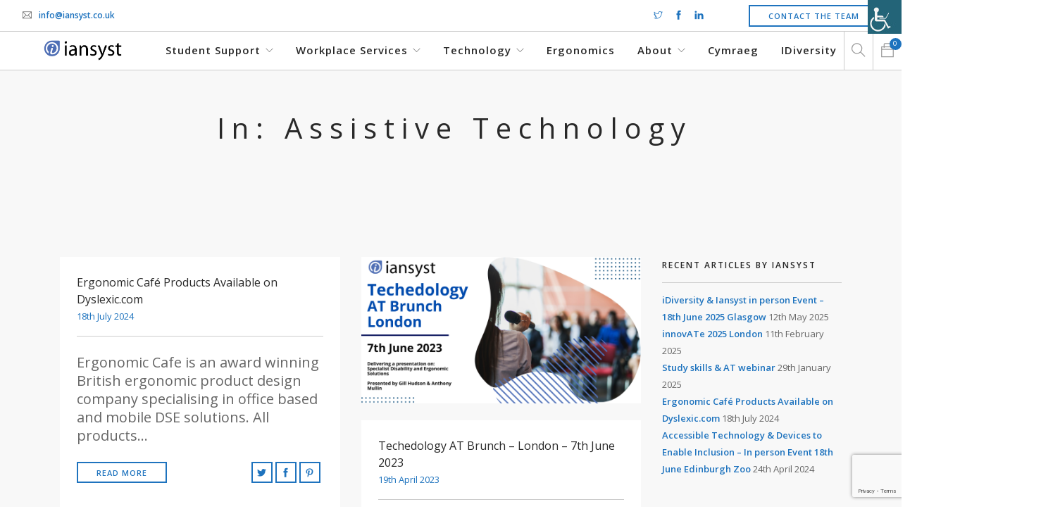

--- FILE ---
content_type: text/html; charset=UTF-8
request_url: https://www.iansyst.co.uk/category/assistive-technology-news/
body_size: 22446
content:
<!doctype html>
<html lang="en-GB">

<head><style>img.lazy{min-height:1px}</style><link href="https://www.iansyst.co.uk/wp-content/plugins/w3-total-cache/pub/js/lazyload.min.js" as="script">
	<meta charset="UTF-8">
	<meta name="viewport" content="width=device-width, initial-scale=1.0">
	<link rel="pingback" href="https://www.iansyst.co.uk/xmlrpc.php" />
	<title>Assistive Technology &#8211; iansyst Ltd</title>
<meta name='robots' content='max-image-preview:large' />
<link rel='dns-prefetch' href='//ajax.googleapis.com' />
<link rel='dns-prefetch' href='//www.googletagmanager.com' />
<link rel='dns-prefetch' href='//fonts.googleapis.com' />
<link rel="alternate" type="application/rss+xml" title="iansyst Ltd &raquo; Feed" href="https://www.iansyst.co.uk/feed/" />
<link rel="alternate" type="application/rss+xml" title="iansyst Ltd &raquo; Comments Feed" href="https://www.iansyst.co.uk/comments/feed/" />
<link rel="alternate" type="application/rss+xml" title="iansyst Ltd &raquo; Assistive Technology Category Feed" href="https://www.iansyst.co.uk/category/assistive-technology-news/feed/" />
		<style>
			.lazyload,
			.lazyloading {
				max-width: 100%;
			}
		</style>
		<style id='wp-img-auto-sizes-contain-inline-css' type='text/css'>
img:is([sizes=auto i],[sizes^="auto," i]){contain-intrinsic-size:3000px 1500px}
/*# sourceURL=wp-img-auto-sizes-contain-inline-css */
</style>
<style id='wp-emoji-styles-inline-css' type='text/css'>

	img.wp-smiley, img.emoji {
		display: inline !important;
		border: none !important;
		box-shadow: none !important;
		height: 1em !important;
		width: 1em !important;
		margin: 0 0.07em !important;
		vertical-align: -0.1em !important;
		background: none !important;
		padding: 0 !important;
	}
/*# sourceURL=wp-emoji-styles-inline-css */
</style>
<style id='wp-block-library-inline-css' type='text/css'>
:root{--wp-block-synced-color:#7a00df;--wp-block-synced-color--rgb:122,0,223;--wp-bound-block-color:var(--wp-block-synced-color);--wp-editor-canvas-background:#ddd;--wp-admin-theme-color:#007cba;--wp-admin-theme-color--rgb:0,124,186;--wp-admin-theme-color-darker-10:#006ba1;--wp-admin-theme-color-darker-10--rgb:0,107,160.5;--wp-admin-theme-color-darker-20:#005a87;--wp-admin-theme-color-darker-20--rgb:0,90,135;--wp-admin-border-width-focus:2px}@media (min-resolution:192dpi){:root{--wp-admin-border-width-focus:1.5px}}.wp-element-button{cursor:pointer}:root .has-very-light-gray-background-color{background-color:#eee}:root .has-very-dark-gray-background-color{background-color:#313131}:root .has-very-light-gray-color{color:#eee}:root .has-very-dark-gray-color{color:#313131}:root .has-vivid-green-cyan-to-vivid-cyan-blue-gradient-background{background:linear-gradient(135deg,#00d084,#0693e3)}:root .has-purple-crush-gradient-background{background:linear-gradient(135deg,#34e2e4,#4721fb 50%,#ab1dfe)}:root .has-hazy-dawn-gradient-background{background:linear-gradient(135deg,#faaca8,#dad0ec)}:root .has-subdued-olive-gradient-background{background:linear-gradient(135deg,#fafae1,#67a671)}:root .has-atomic-cream-gradient-background{background:linear-gradient(135deg,#fdd79a,#004a59)}:root .has-nightshade-gradient-background{background:linear-gradient(135deg,#330968,#31cdcf)}:root .has-midnight-gradient-background{background:linear-gradient(135deg,#020381,#2874fc)}:root{--wp--preset--font-size--normal:16px;--wp--preset--font-size--huge:42px}.has-regular-font-size{font-size:1em}.has-larger-font-size{font-size:2.625em}.has-normal-font-size{font-size:var(--wp--preset--font-size--normal)}.has-huge-font-size{font-size:var(--wp--preset--font-size--huge)}.has-text-align-center{text-align:center}.has-text-align-left{text-align:left}.has-text-align-right{text-align:right}.has-fit-text{white-space:nowrap!important}#end-resizable-editor-section{display:none}.aligncenter{clear:both}.items-justified-left{justify-content:flex-start}.items-justified-center{justify-content:center}.items-justified-right{justify-content:flex-end}.items-justified-space-between{justify-content:space-between}.screen-reader-text{border:0;clip-path:inset(50%);height:1px;margin:-1px;overflow:hidden;padding:0;position:absolute;width:1px;word-wrap:normal!important}.screen-reader-text:focus{background-color:#ddd;clip-path:none;color:#444;display:block;font-size:1em;height:auto;left:5px;line-height:normal;padding:15px 23px 14px;text-decoration:none;top:5px;width:auto;z-index:100000}html :where(.has-border-color){border-style:solid}html :where([style*=border-top-color]){border-top-style:solid}html :where([style*=border-right-color]){border-right-style:solid}html :where([style*=border-bottom-color]){border-bottom-style:solid}html :where([style*=border-left-color]){border-left-style:solid}html :where([style*=border-width]){border-style:solid}html :where([style*=border-top-width]){border-top-style:solid}html :where([style*=border-right-width]){border-right-style:solid}html :where([style*=border-bottom-width]){border-bottom-style:solid}html :where([style*=border-left-width]){border-left-style:solid}html :where(img[class*=wp-image-]){height:auto;max-width:100%}:where(figure){margin:0 0 1em}html :where(.is-position-sticky){--wp-admin--admin-bar--position-offset:var(--wp-admin--admin-bar--height,0px)}@media screen and (max-width:600px){html :where(.is-position-sticky){--wp-admin--admin-bar--position-offset:0px}}

/*# sourceURL=wp-block-library-inline-css */
</style><style id='wp-block-heading-inline-css' type='text/css'>
h1:where(.wp-block-heading).has-background,h2:where(.wp-block-heading).has-background,h3:where(.wp-block-heading).has-background,h4:where(.wp-block-heading).has-background,h5:where(.wp-block-heading).has-background,h6:where(.wp-block-heading).has-background{padding:1.25em 2.375em}h1.has-text-align-left[style*=writing-mode]:where([style*=vertical-lr]),h1.has-text-align-right[style*=writing-mode]:where([style*=vertical-rl]),h2.has-text-align-left[style*=writing-mode]:where([style*=vertical-lr]),h2.has-text-align-right[style*=writing-mode]:where([style*=vertical-rl]),h3.has-text-align-left[style*=writing-mode]:where([style*=vertical-lr]),h3.has-text-align-right[style*=writing-mode]:where([style*=vertical-rl]),h4.has-text-align-left[style*=writing-mode]:where([style*=vertical-lr]),h4.has-text-align-right[style*=writing-mode]:where([style*=vertical-rl]),h5.has-text-align-left[style*=writing-mode]:where([style*=vertical-lr]),h5.has-text-align-right[style*=writing-mode]:where([style*=vertical-rl]),h6.has-text-align-left[style*=writing-mode]:where([style*=vertical-lr]),h6.has-text-align-right[style*=writing-mode]:where([style*=vertical-rl]){rotate:180deg}
/*# sourceURL=https://www.iansyst.co.uk/wp-includes/blocks/heading/style.min.css */
</style>
<style id='wp-block-list-inline-css' type='text/css'>
ol,ul{box-sizing:border-box}:root :where(.wp-block-list.has-background){padding:1.25em 2.375em}
/*# sourceURL=https://www.iansyst.co.uk/wp-includes/blocks/list/style.min.css */
</style>
<style id='wp-block-paragraph-inline-css' type='text/css'>
.is-small-text{font-size:.875em}.is-regular-text{font-size:1em}.is-large-text{font-size:2.25em}.is-larger-text{font-size:3em}.has-drop-cap:not(:focus):first-letter{float:left;font-size:8.4em;font-style:normal;font-weight:100;line-height:.68;margin:.05em .1em 0 0;text-transform:uppercase}body.rtl .has-drop-cap:not(:focus):first-letter{float:none;margin-left:.1em}p.has-drop-cap.has-background{overflow:hidden}:root :where(p.has-background){padding:1.25em 2.375em}:where(p.has-text-color:not(.has-link-color)) a{color:inherit}p.has-text-align-left[style*="writing-mode:vertical-lr"],p.has-text-align-right[style*="writing-mode:vertical-rl"]{rotate:180deg}
/*# sourceURL=https://www.iansyst.co.uk/wp-includes/blocks/paragraph/style.min.css */
</style>
<link rel='stylesheet' id='wc-blocks-style-css' href='https://www.iansyst.co.uk/wp-content/plugins/woocommerce/assets/client/blocks/wc-blocks.css?ver=wc-10.4.3' type='text/css' media='all' />
<style id='global-styles-inline-css' type='text/css'>
:root{--wp--preset--aspect-ratio--square: 1;--wp--preset--aspect-ratio--4-3: 4/3;--wp--preset--aspect-ratio--3-4: 3/4;--wp--preset--aspect-ratio--3-2: 3/2;--wp--preset--aspect-ratio--2-3: 2/3;--wp--preset--aspect-ratio--16-9: 16/9;--wp--preset--aspect-ratio--9-16: 9/16;--wp--preset--color--black: #000000;--wp--preset--color--cyan-bluish-gray: #abb8c3;--wp--preset--color--white: #ffffff;--wp--preset--color--pale-pink: #f78da7;--wp--preset--color--vivid-red: #cf2e2e;--wp--preset--color--luminous-vivid-orange: #ff6900;--wp--preset--color--luminous-vivid-amber: #fcb900;--wp--preset--color--light-green-cyan: #7bdcb5;--wp--preset--color--vivid-green-cyan: #00d084;--wp--preset--color--pale-cyan-blue: #8ed1fc;--wp--preset--color--vivid-cyan-blue: #0693e3;--wp--preset--color--vivid-purple: #9b51e0;--wp--preset--gradient--vivid-cyan-blue-to-vivid-purple: linear-gradient(135deg,rgb(6,147,227) 0%,rgb(155,81,224) 100%);--wp--preset--gradient--light-green-cyan-to-vivid-green-cyan: linear-gradient(135deg,rgb(122,220,180) 0%,rgb(0,208,130) 100%);--wp--preset--gradient--luminous-vivid-amber-to-luminous-vivid-orange: linear-gradient(135deg,rgb(252,185,0) 0%,rgb(255,105,0) 100%);--wp--preset--gradient--luminous-vivid-orange-to-vivid-red: linear-gradient(135deg,rgb(255,105,0) 0%,rgb(207,46,46) 100%);--wp--preset--gradient--very-light-gray-to-cyan-bluish-gray: linear-gradient(135deg,rgb(238,238,238) 0%,rgb(169,184,195) 100%);--wp--preset--gradient--cool-to-warm-spectrum: linear-gradient(135deg,rgb(74,234,220) 0%,rgb(151,120,209) 20%,rgb(207,42,186) 40%,rgb(238,44,130) 60%,rgb(251,105,98) 80%,rgb(254,248,76) 100%);--wp--preset--gradient--blush-light-purple: linear-gradient(135deg,rgb(255,206,236) 0%,rgb(152,150,240) 100%);--wp--preset--gradient--blush-bordeaux: linear-gradient(135deg,rgb(254,205,165) 0%,rgb(254,45,45) 50%,rgb(107,0,62) 100%);--wp--preset--gradient--luminous-dusk: linear-gradient(135deg,rgb(255,203,112) 0%,rgb(199,81,192) 50%,rgb(65,88,208) 100%);--wp--preset--gradient--pale-ocean: linear-gradient(135deg,rgb(255,245,203) 0%,rgb(182,227,212) 50%,rgb(51,167,181) 100%);--wp--preset--gradient--electric-grass: linear-gradient(135deg,rgb(202,248,128) 0%,rgb(113,206,126) 100%);--wp--preset--gradient--midnight: linear-gradient(135deg,rgb(2,3,129) 0%,rgb(40,116,252) 100%);--wp--preset--font-size--small: 13px;--wp--preset--font-size--medium: 20px;--wp--preset--font-size--large: 36px;--wp--preset--font-size--x-large: 42px;--wp--preset--spacing--20: 0.44rem;--wp--preset--spacing--30: 0.67rem;--wp--preset--spacing--40: 1rem;--wp--preset--spacing--50: 1.5rem;--wp--preset--spacing--60: 2.25rem;--wp--preset--spacing--70: 3.38rem;--wp--preset--spacing--80: 5.06rem;--wp--preset--shadow--natural: 6px 6px 9px rgba(0, 0, 0, 0.2);--wp--preset--shadow--deep: 12px 12px 50px rgba(0, 0, 0, 0.4);--wp--preset--shadow--sharp: 6px 6px 0px rgba(0, 0, 0, 0.2);--wp--preset--shadow--outlined: 6px 6px 0px -3px rgb(255, 255, 255), 6px 6px rgb(0, 0, 0);--wp--preset--shadow--crisp: 6px 6px 0px rgb(0, 0, 0);}:where(.is-layout-flex){gap: 0.5em;}:where(.is-layout-grid){gap: 0.5em;}body .is-layout-flex{display: flex;}.is-layout-flex{flex-wrap: wrap;align-items: center;}.is-layout-flex > :is(*, div){margin: 0;}body .is-layout-grid{display: grid;}.is-layout-grid > :is(*, div){margin: 0;}:where(.wp-block-columns.is-layout-flex){gap: 2em;}:where(.wp-block-columns.is-layout-grid){gap: 2em;}:where(.wp-block-post-template.is-layout-flex){gap: 1.25em;}:where(.wp-block-post-template.is-layout-grid){gap: 1.25em;}.has-black-color{color: var(--wp--preset--color--black) !important;}.has-cyan-bluish-gray-color{color: var(--wp--preset--color--cyan-bluish-gray) !important;}.has-white-color{color: var(--wp--preset--color--white) !important;}.has-pale-pink-color{color: var(--wp--preset--color--pale-pink) !important;}.has-vivid-red-color{color: var(--wp--preset--color--vivid-red) !important;}.has-luminous-vivid-orange-color{color: var(--wp--preset--color--luminous-vivid-orange) !important;}.has-luminous-vivid-amber-color{color: var(--wp--preset--color--luminous-vivid-amber) !important;}.has-light-green-cyan-color{color: var(--wp--preset--color--light-green-cyan) !important;}.has-vivid-green-cyan-color{color: var(--wp--preset--color--vivid-green-cyan) !important;}.has-pale-cyan-blue-color{color: var(--wp--preset--color--pale-cyan-blue) !important;}.has-vivid-cyan-blue-color{color: var(--wp--preset--color--vivid-cyan-blue) !important;}.has-vivid-purple-color{color: var(--wp--preset--color--vivid-purple) !important;}.has-black-background-color{background-color: var(--wp--preset--color--black) !important;}.has-cyan-bluish-gray-background-color{background-color: var(--wp--preset--color--cyan-bluish-gray) !important;}.has-white-background-color{background-color: var(--wp--preset--color--white) !important;}.has-pale-pink-background-color{background-color: var(--wp--preset--color--pale-pink) !important;}.has-vivid-red-background-color{background-color: var(--wp--preset--color--vivid-red) !important;}.has-luminous-vivid-orange-background-color{background-color: var(--wp--preset--color--luminous-vivid-orange) !important;}.has-luminous-vivid-amber-background-color{background-color: var(--wp--preset--color--luminous-vivid-amber) !important;}.has-light-green-cyan-background-color{background-color: var(--wp--preset--color--light-green-cyan) !important;}.has-vivid-green-cyan-background-color{background-color: var(--wp--preset--color--vivid-green-cyan) !important;}.has-pale-cyan-blue-background-color{background-color: var(--wp--preset--color--pale-cyan-blue) !important;}.has-vivid-cyan-blue-background-color{background-color: var(--wp--preset--color--vivid-cyan-blue) !important;}.has-vivid-purple-background-color{background-color: var(--wp--preset--color--vivid-purple) !important;}.has-black-border-color{border-color: var(--wp--preset--color--black) !important;}.has-cyan-bluish-gray-border-color{border-color: var(--wp--preset--color--cyan-bluish-gray) !important;}.has-white-border-color{border-color: var(--wp--preset--color--white) !important;}.has-pale-pink-border-color{border-color: var(--wp--preset--color--pale-pink) !important;}.has-vivid-red-border-color{border-color: var(--wp--preset--color--vivid-red) !important;}.has-luminous-vivid-orange-border-color{border-color: var(--wp--preset--color--luminous-vivid-orange) !important;}.has-luminous-vivid-amber-border-color{border-color: var(--wp--preset--color--luminous-vivid-amber) !important;}.has-light-green-cyan-border-color{border-color: var(--wp--preset--color--light-green-cyan) !important;}.has-vivid-green-cyan-border-color{border-color: var(--wp--preset--color--vivid-green-cyan) !important;}.has-pale-cyan-blue-border-color{border-color: var(--wp--preset--color--pale-cyan-blue) !important;}.has-vivid-cyan-blue-border-color{border-color: var(--wp--preset--color--vivid-cyan-blue) !important;}.has-vivid-purple-border-color{border-color: var(--wp--preset--color--vivid-purple) !important;}.has-vivid-cyan-blue-to-vivid-purple-gradient-background{background: var(--wp--preset--gradient--vivid-cyan-blue-to-vivid-purple) !important;}.has-light-green-cyan-to-vivid-green-cyan-gradient-background{background: var(--wp--preset--gradient--light-green-cyan-to-vivid-green-cyan) !important;}.has-luminous-vivid-amber-to-luminous-vivid-orange-gradient-background{background: var(--wp--preset--gradient--luminous-vivid-amber-to-luminous-vivid-orange) !important;}.has-luminous-vivid-orange-to-vivid-red-gradient-background{background: var(--wp--preset--gradient--luminous-vivid-orange-to-vivid-red) !important;}.has-very-light-gray-to-cyan-bluish-gray-gradient-background{background: var(--wp--preset--gradient--very-light-gray-to-cyan-bluish-gray) !important;}.has-cool-to-warm-spectrum-gradient-background{background: var(--wp--preset--gradient--cool-to-warm-spectrum) !important;}.has-blush-light-purple-gradient-background{background: var(--wp--preset--gradient--blush-light-purple) !important;}.has-blush-bordeaux-gradient-background{background: var(--wp--preset--gradient--blush-bordeaux) !important;}.has-luminous-dusk-gradient-background{background: var(--wp--preset--gradient--luminous-dusk) !important;}.has-pale-ocean-gradient-background{background: var(--wp--preset--gradient--pale-ocean) !important;}.has-electric-grass-gradient-background{background: var(--wp--preset--gradient--electric-grass) !important;}.has-midnight-gradient-background{background: var(--wp--preset--gradient--midnight) !important;}.has-small-font-size{font-size: var(--wp--preset--font-size--small) !important;}.has-medium-font-size{font-size: var(--wp--preset--font-size--medium) !important;}.has-large-font-size{font-size: var(--wp--preset--font-size--large) !important;}.has-x-large-font-size{font-size: var(--wp--preset--font-size--x-large) !important;}
/*# sourceURL=global-styles-inline-css */
</style>

<style id='classic-theme-styles-inline-css' type='text/css'>
/*! This file is auto-generated */
.wp-block-button__link{color:#fff;background-color:#32373c;border-radius:9999px;box-shadow:none;text-decoration:none;padding:calc(.667em + 2px) calc(1.333em + 2px);font-size:1.125em}.wp-block-file__button{background:#32373c;color:#fff;text-decoration:none}
/*# sourceURL=/wp-includes/css/classic-themes.min.css */
</style>
<link rel='stylesheet' id='fontawesome-free-css' href='https://www.iansyst.co.uk/wp-content/plugins/getwid/vendors/fontawesome-free/css/all.min.css?ver=5.5.0' type='text/css' media='all' />
<link rel='stylesheet' id='slick-css' href='https://www.iansyst.co.uk/wp-content/plugins/getwid/vendors/slick/slick/slick.min.css?ver=1.9.0' type='text/css' media='all' />
<link rel='stylesheet' id='slick-theme-css' href='https://www.iansyst.co.uk/wp-content/plugins/getwid/vendors/slick/slick/slick-theme.min.css?ver=1.9.0' type='text/css' media='all' />
<link rel='stylesheet' id='mp-fancybox-css' href='https://www.iansyst.co.uk/wp-content/plugins/getwid/vendors/mp-fancybox/jquery.fancybox.min.css?ver=3.5.7-mp.1' type='text/css' media='all' />
<link rel='stylesheet' id='getwid-blocks-css' href='https://www.iansyst.co.uk/wp-content/plugins/getwid/assets/css/blocks.style.css?ver=2.1.3' type='text/css' media='all' />
<style id='getwid-blocks-inline-css' type='text/css'>
.wp-block-getwid-section .wp-block-getwid-section__wrapper .wp-block-getwid-section__inner-wrapper{max-width: 1170px;}
/*# sourceURL=getwid-blocks-inline-css */
</style>
<link rel='stylesheet' id='announcer-css-css' href='https://www.iansyst.co.uk/wp-content/plugins/announcer/public/css/style.css?ver=6.2' type='text/css' media='all' />
<link rel='stylesheet' id='contact-form-7-css' href='https://www.iansyst.co.uk/wp-content/plugins/contact-form-7/includes/css/styles.css?ver=6.1.4' type='text/css' media='all' />
<link rel='stylesheet' id='jquery-ui-theme-css' href='https://ajax.googleapis.com/ajax/libs/jqueryui/1.11.4/themes/smoothness/jquery-ui.min.css?ver=1.11.4' type='text/css' media='all' />
<link rel='stylesheet' id='jquery-ui-timepicker-css' href='https://www.iansyst.co.uk/wp-content/plugins/contact-form-7-datepicker/js/jquery-ui-timepicker/jquery-ui-timepicker-addon.min.css?ver=7099fa14caf2f2663144331cfb2cc2ab' type='text/css' media='all' />
<link rel='stylesheet' id='woocommerce-layout-css' href='https://www.iansyst.co.uk/wp-content/plugins/woocommerce/assets/css/woocommerce-layout.css?ver=10.4.3' type='text/css' media='all' />
<link rel='stylesheet' id='woocommerce-smallscreen-css' href='https://www.iansyst.co.uk/wp-content/plugins/woocommerce/assets/css/woocommerce-smallscreen.css?ver=10.4.3' type='text/css' media='only screen and (max-width: 768px)' />
<link rel='stylesheet' id='woocommerce-general-css' href='https://www.iansyst.co.uk/wp-content/plugins/woocommerce/assets/css/woocommerce.css?ver=10.4.3' type='text/css' media='all' />
<style id='woocommerce-inline-inline-css' type='text/css'>
.woocommerce form .form-row .required { visibility: visible; }
/*# sourceURL=woocommerce-inline-inline-css */
</style>
<link rel='stylesheet' id='wpah-front-styles-css' href='https://www.iansyst.co.uk/wp-content/plugins/wp-accessibility-helper/assets/css/wp-accessibility-helper.min.css?ver=0.5.9.4' type='text/css' media='all' />
<link rel='stylesheet' id='wpcf7-redirect-script-frontend-css' href='https://www.iansyst.co.uk/wp-content/plugins/wpcf7-redirect/build/assets/frontend-script.css?ver=2c532d7e2be36f6af233' type='text/css' media='all' />
<link rel='stylesheet' id='walcf7-datepicker-css-css' href='https://www.iansyst.co.uk/wp-content/plugins/cf7-datetimepicker-pro/assets/css/jquery.datetimepicker.min.css?ver=1.0.0' type='text/css' media='all' />
<link rel='stylesheet' id='tmm-css' href='https://www.iansyst.co.uk/wp-content/plugins/team-members/inc/css/tmm_style.css?ver=7099fa14caf2f2663144331cfb2cc2ab' type='text/css' media='all' />
<link rel='stylesheet' id='ebor-body-font-css' href='//fonts.googleapis.com/css?family=Open+Sans%3A400%2C500%2C600&#038;ver=7099fa14caf2f2663144331cfb2cc2ab' type='text/css' media='all' />
<link rel='stylesheet' id='ebor-heading-font-css' href='//fonts.googleapis.com/css?family=http%3A%2F%2Ffonts.googleapis.com%2Fcss%3Ffamily%3DOpen+Sans%3A400%2C500%2C600&#038;ver=7099fa14caf2f2663144331cfb2cc2ab' type='text/css' media='all' />
<link rel='stylesheet' id='ebor-lato-font-css' href='//fonts.googleapis.com/css?family=Lato%3A300%2C400&#038;ver=7099fa14caf2f2663144331cfb2cc2ab' type='text/css' media='all' />
<link rel='stylesheet' id='bootstrap-css' href='https://www.iansyst.co.uk/wp-content/themes/foundry/style/css/bootstrap.css?ver=7099fa14caf2f2663144331cfb2cc2ab' type='text/css' media='all' />
<link rel='stylesheet' id='ebor-plugins-css' href='https://www.iansyst.co.uk/wp-content/themes/foundry/style/css/plugins.css?ver=7099fa14caf2f2663144331cfb2cc2ab' type='text/css' media='all' />
<link rel='stylesheet' id='ebor-fonts-css' href='https://www.iansyst.co.uk/wp-content/themes/foundry/style/css/fonts.css?ver=7099fa14caf2f2663144331cfb2cc2ab' type='text/css' media='all' />
<link rel='stylesheet' id='ebor-theme-styles-css' href='https://www.iansyst.co.uk/wp-content/uploads/wp-less/foundry/style/css/theme-f816f935e7.css' type='text/css' media='all' />
<link rel='stylesheet' id='ebor-style-css' href='https://www.iansyst.co.uk/wp-content/themes/foundry-child/style.css?ver=7099fa14caf2f2663144331cfb2cc2ab' type='text/css' media='all' />
<style id='ebor-style-inline-css' type='text/css'>

			.nav-bar {
				height: 55px;
				max-height: 55px;
				line-height: 53px;	
			}
			.nav-bar > .module.left > a {
				height: 55px;
			}
			@media all and ( min-width: 992px ){
				.nav-bar .module, .nav-bar .module-group {
					height: 55px;
				}
			}
			.widget-handle .cart .label {
				top: 9px;
			}
			.module.widget-handle.mobile-toggle {
				line-height: 53px;	
				max-height: 55px;
			}
			.module-group.right .module.left:first-child {
				padding-right: 32px;
			}
			.menu > li ul {
				width: 300px;
			}
			.mega-menu > li {
				width: 300px !important;
			}
		.breadcrumb.breadcrumb-2 { display: none; }
/*# sourceURL=ebor-style-inline-css */
</style>
<link rel='stylesheet' id='parent-style-css' href='https://www.iansyst.co.uk/wp-content/themes/foundry/style.css?ver=7099fa14caf2f2663144331cfb2cc2ab' type='text/css' media='all' />
<script type="text/javascript" src="https://www.iansyst.co.uk/wp-includes/js/jquery/jquery.min.js?ver=3.7.1" id="jquery-core-js"></script>
<script type="text/javascript" src="https://www.iansyst.co.uk/wp-includes/js/jquery/jquery-migrate.min.js?ver=3.4.1" id="jquery-migrate-js"></script>
<script type="text/javascript" src="https://www.iansyst.co.uk/wp-content/plugins/woocommerce/assets/js/jquery-blockui/jquery.blockUI.min.js?ver=2.7.0-wc.10.4.3" id="wc-jquery-blockui-js" data-wp-strategy="defer"></script>
<script type="text/javascript" id="wc-add-to-cart-js-extra">
/* <![CDATA[ */
var wc_add_to_cart_params = {"ajax_url":"/wp-admin/admin-ajax.php","wc_ajax_url":"/?wc-ajax=%%endpoint%%","i18n_view_cart":"View basket","cart_url":"https://www.iansyst.co.uk/paydsa-2/","is_cart":"","cart_redirect_after_add":"yes"};
//# sourceURL=wc-add-to-cart-js-extra
/* ]]> */
</script>
<script type="text/javascript" src="https://www.iansyst.co.uk/wp-content/plugins/woocommerce/assets/js/frontend/add-to-cart.min.js?ver=10.4.3" id="wc-add-to-cart-js" data-wp-strategy="defer"></script>
<script type="text/javascript" src="https://www.iansyst.co.uk/wp-content/plugins/woocommerce/assets/js/js-cookie/js.cookie.min.js?ver=2.1.4-wc.10.4.3" id="wc-js-cookie-js" defer="defer" data-wp-strategy="defer"></script>
<script type="text/javascript" id="woocommerce-js-extra">
/* <![CDATA[ */
var woocommerce_params = {"ajax_url":"/wp-admin/admin-ajax.php","wc_ajax_url":"/?wc-ajax=%%endpoint%%","i18n_password_show":"Show password","i18n_password_hide":"Hide password"};
//# sourceURL=woocommerce-js-extra
/* ]]> */
</script>
<script type="text/javascript" src="https://www.iansyst.co.uk/wp-content/plugins/woocommerce/assets/js/frontend/woocommerce.min.js?ver=10.4.3" id="woocommerce-js" defer="defer" data-wp-strategy="defer"></script>
<script type="text/javascript" src="https://www.iansyst.co.uk/wp-content/plugins/js_composer/assets/js/vendors/woocommerce-add-to-cart.js?ver=8.7.2" id="vc_woocommerce-add-to-cart-js-js"></script>

<!-- Google tag (gtag.js) snippet added by Site Kit -->
<!-- Google Analytics snippet added by Site Kit -->
<script type="text/javascript" src="https://www.googletagmanager.com/gtag/js?id=G-DMS9KD5QZM" id="google_gtagjs-js" async></script>
<script type="text/javascript" id="google_gtagjs-js-after">
/* <![CDATA[ */
window.dataLayer = window.dataLayer || [];function gtag(){dataLayer.push(arguments);}
gtag("set","linker",{"domains":["www.iansyst.co.uk"]});
gtag("js", new Date());
gtag("set", "developer_id.dZTNiMT", true);
gtag("config", "G-DMS9KD5QZM");
//# sourceURL=google_gtagjs-js-after
/* ]]> */
</script>
<script type="text/javascript" src="https://www.iansyst.co.uk/wp-content/plugins/woocommerce/assets/js/flexslider/jquery.flexslider.min.js?ver=2.7.2-wc.10.4.3" id="wc-flexslider-js" defer="defer" data-wp-strategy="defer"></script>
<script></script><link rel="https://api.w.org/" href="https://www.iansyst.co.uk/wp-json/" /><link rel="alternate" title="JSON" type="application/json" href="https://www.iansyst.co.uk/wp-json/wp/v2/categories/12" /><link rel="EditURI" type="application/rsd+xml" title="RSD" href="https://www.iansyst.co.uk/xmlrpc.php?rsd" />
<meta name="generator" content="Redux 4.5.9" /><meta name="generator" content="Site Kit by Google 1.168.0" />		<script>
			document.documentElement.className = document.documentElement.className.replace('no-js', 'js');
		</script>
				<style>
			.no-js img.lazyload {
				display: none;
			}

			figure.wp-block-image img.lazyloading {
				min-width: 150px;
			}

			.lazyload,
			.lazyloading {
				--smush-placeholder-width: 100px;
				--smush-placeholder-aspect-ratio: 1/1;
				width: var(--smush-image-width, var(--smush-placeholder-width)) !important;
				aspect-ratio: var(--smush-image-aspect-ratio, var(--smush-placeholder-aspect-ratio)) !important;
			}

						.lazyload, .lazyloading {
				opacity: 0;
			}

			.lazyloaded {
				opacity: 1;
				transition: opacity 400ms;
				transition-delay: 0ms;
			}

					</style>
			<noscript><style>.woocommerce-product-gallery{ opacity: 1 !important; }</style></noscript>
	<meta name="generator" content="Powered by WPBakery Page Builder - drag and drop page builder for WordPress."/>
<meta name="generator" content="Powered by Slider Revolution 6.5.8 - responsive, Mobile-Friendly Slider Plugin for WordPress with comfortable drag and drop interface." />
    <script>
        gform.addFilter(
            'gform_datepicker_options_pre_init',
            function( optionsObj ) {
                
                optionsObj.beforeShowDay = function( date ) {
                    var day = date.getDay();

                    var dmDate =
                        jQuery.datepicker.formatDate(
                            'dd/mm', date
                        );
                    
                    const today = new Date();

                    if (date <= today) {
                        return true; 
                    }
                    
                    let daysToAdd = 3;
                    var dday = today.getDay();
                    
                    if (dday === 1) {
                        daysToAdd = 5;
                    }
                    else if (dday === 4) {
                        daysToAdd = 5;
                    }
                    else if (dday === 5) {
                        daysToAdd = 5;
                    }
                    
                    var ms = new Date().getTime() + (86400000 * daysToAdd);
                    var nextWD = new Date(ms);
                    nextWD = new Date(nextWD.getFullYear(), nextWD.getMonth(), nextWD.getDate());
                    
                   if (date < nextWD) {
                        return true;
                    }
                    
                    return [
                        day != 0 /* Sunday */ &&
                        day != 6 /* Saturday */ &&
                        dmDate != '01/01' /* New Year */ &&
                        dmDate != '25/12' /* Christmas */ &&
                        dmDate != '26/12' /* Boxing Day */ &&
                        
                        /* dates specific for 2025 */
                        dmDate != '05/05' /* Early May Bank Holiday */ &&
                        dmDate != '26/05' /* Spring Bank Holiday */ &&
                        
                        dmDate != '02/06' /* Stock Take */ &&
                        dmDate != '03/06' /* Stock Take */ &&
                        dmDate != '04/06' /* Stock Take */ &&
                        
                        dmDate != '25/08' /* Summer Bank Holiday */ &&
                        
                        /* dates specific for 2025 holiday */
                        dmDate != '24/12' /* XMAS */ &&
                        //dmDate != '27/12' /* XMAS */ &&
                        //dmDate != '28/12' /* XMAS */ &&
                        dmDate != '29/12' /* XMAS */ &&
                        dmDate != '30/12' /* XMAS */ &&
                        dmDate != '31/12' /* XMAS */ &&
                        dmDate != '02/01' /* XMAS */ 
                    ];
                };

                return optionsObj;
            }

        );
        
        jQuery( document ).on(
            'gform_post_render',
            function() {
                jQuery( '#input_1_10' ).attr(
                    'readonly', true
                );
            }
        );
    </script>
<link rel="icon" href="https://www.iansyst.co.uk/wp-content/uploads/2020/01/iansyst-Logo-Final-CMYK-V-60x60.png" sizes="32x32" />
<link rel="icon" href="https://www.iansyst.co.uk/wp-content/uploads/2020/01/iansyst-Logo-Final-CMYK-V.png" sizes="192x192" />
<link rel="apple-touch-icon" href="https://www.iansyst.co.uk/wp-content/uploads/2020/01/iansyst-Logo-Final-CMYK-V.png" />
<meta name="msapplication-TileImage" content="https://www.iansyst.co.uk/wp-content/uploads/2020/01/iansyst-Logo-Final-CMYK-V.png" />
<script type="text/javascript">function setREVStartSize(e){
			//window.requestAnimationFrame(function() {				 
				window.RSIW = window.RSIW===undefined ? window.innerWidth : window.RSIW;	
				window.RSIH = window.RSIH===undefined ? window.innerHeight : window.RSIH;	
				try {								
					var pw = document.getElementById(e.c).parentNode.offsetWidth,
						newh;
					pw = pw===0 || isNaN(pw) ? window.RSIW : pw;
					e.tabw = e.tabw===undefined ? 0 : parseInt(e.tabw);
					e.thumbw = e.thumbw===undefined ? 0 : parseInt(e.thumbw);
					e.tabh = e.tabh===undefined ? 0 : parseInt(e.tabh);
					e.thumbh = e.thumbh===undefined ? 0 : parseInt(e.thumbh);
					e.tabhide = e.tabhide===undefined ? 0 : parseInt(e.tabhide);
					e.thumbhide = e.thumbhide===undefined ? 0 : parseInt(e.thumbhide);
					e.mh = e.mh===undefined || e.mh=="" || e.mh==="auto" ? 0 : parseInt(e.mh,0);		
					if(e.layout==="fullscreen" || e.l==="fullscreen") 						
						newh = Math.max(e.mh,window.RSIH);					
					else{					
						e.gw = Array.isArray(e.gw) ? e.gw : [e.gw];
						for (var i in e.rl) if (e.gw[i]===undefined || e.gw[i]===0) e.gw[i] = e.gw[i-1];					
						e.gh = e.el===undefined || e.el==="" || (Array.isArray(e.el) && e.el.length==0)? e.gh : e.el;
						e.gh = Array.isArray(e.gh) ? e.gh : [e.gh];
						for (var i in e.rl) if (e.gh[i]===undefined || e.gh[i]===0) e.gh[i] = e.gh[i-1];
											
						var nl = new Array(e.rl.length),
							ix = 0,						
							sl;					
						e.tabw = e.tabhide>=pw ? 0 : e.tabw;
						e.thumbw = e.thumbhide>=pw ? 0 : e.thumbw;
						e.tabh = e.tabhide>=pw ? 0 : e.tabh;
						e.thumbh = e.thumbhide>=pw ? 0 : e.thumbh;					
						for (var i in e.rl) nl[i] = e.rl[i]<window.RSIW ? 0 : e.rl[i];
						sl = nl[0];									
						for (var i in nl) if (sl>nl[i] && nl[i]>0) { sl = nl[i]; ix=i;}															
						var m = pw>(e.gw[ix]+e.tabw+e.thumbw) ? 1 : (pw-(e.tabw+e.thumbw)) / (e.gw[ix]);					
						newh =  (e.gh[ix] * m) + (e.tabh + e.thumbh);
					}
					var el = document.getElementById(e.c);
					if (el!==null && el) el.style.height = newh+"px";					
					el = document.getElementById(e.c+"_wrapper");
					if (el!==null && el) {
						el.style.height = newh+"px";
						el.style.display = "block";
					}
				} catch(e){
					console.log("Failure at Presize of Slider:" + e)
				}					   
			//});
		  };</script>
		<style type="text/css" id="wp-custom-css">
			.woocommerce .page-header-title {
  font-size: 0;
}

.woocommerce .page-header-title:before {
  font-size: 20px;
  content: "Our Ergonomic Catalogue";
}		</style>
		<noscript><style> .wpb_animate_when_almost_visible { opacity: 1; }</style></noscript><link rel='stylesheet' id='rs-plugin-settings-css' href='https://www.iansyst.co.uk/wp-content/plugins/revslider/public/assets/css/rs6.css?ver=6.5.8' type='text/css' media='all' />
<style id='rs-plugin-settings-inline-css' type='text/css'>
.tp-caption a{color:#ff7302;text-shadow:none;-webkit-transition:all 0.2s ease-out;-moz-transition:all 0.2s ease-out;-o-transition:all 0.2s ease-out;-ms-transition:all 0.2s ease-out}.tp-caption a:hover{color:#ffa902}.largeredbtn{font-family:"Raleway",sans-serif;font-weight:900;font-size:16px;line-height:60px;color:#fff !important;text-decoration:none;padding-left:40px;padding-right:80px;padding-top:22px;padding-bottom:22px;background:rgb(234,91,31); background:-moz-linear-gradient(top,rgba(234,91,31,1) 0%,rgba(227,58,12,1) 100%); background:-webkit-gradient(linear,left top,left bottom,color-stop(0%,rgba(234,91,31,1)),color-stop(100%,rgba(227,58,12,1))); background:-webkit-linear-gradient(top,rgba(234,91,31,1) 0%,rgba(227,58,12,1) 100%); background:-o-linear-gradient(top,rgba(234,91,31,1) 0%,rgba(227,58,12,1) 100%); background:-ms-linear-gradient(top,rgba(234,91,31,1) 0%,rgba(227,58,12,1) 100%); background:linear-gradient(to bottom,rgba(234,91,31,1) 0%,rgba(227,58,12,1) 100%); filter:progid:DXImageTransform.Microsoft.gradient( startColorstr='#ea5b1f',endColorstr='#e33a0c',GradientType=0 )}.largeredbtn:hover{background:rgb(227,58,12); background:-moz-linear-gradient(top,rgba(227,58,12,1) 0%,rgba(234,91,31,1) 100%); background:-webkit-gradient(linear,left top,left bottom,color-stop(0%,rgba(227,58,12,1)),color-stop(100%,rgba(234,91,31,1))); background:-webkit-linear-gradient(top,rgba(227,58,12,1) 0%,rgba(234,91,31,1) 100%); background:-o-linear-gradient(top,rgba(227,58,12,1) 0%,rgba(234,91,31,1) 100%); background:-ms-linear-gradient(top,rgba(227,58,12,1) 0%,rgba(234,91,31,1) 100%); background:linear-gradient(to bottom,rgba(227,58,12,1) 0%,rgba(234,91,31,1) 100%); filter:progid:DXImageTransform.Microsoft.gradient( startColorstr='#e33a0c',endColorstr='#ea5b1f',GradientType=0 )}.fullrounded img{-webkit-border-radius:400px;-moz-border-radius:400px;border-radius:400px}.tp-caption a{color:#ff7302;text-shadow:none;-webkit-transition:all 0.2s ease-out;-moz-transition:all 0.2s ease-out;-o-transition:all 0.2s ease-out;-ms-transition:all 0.2s ease-out}.tp-caption a:hover{color:#ffa902}.tp-caption a{color:#ff7302;text-shadow:none;-webkit-transition:all 0.2s ease-out;-moz-transition:all 0.2s ease-out;-o-transition:all 0.2s ease-out;-ms-transition:all 0.2s ease-out}.tp-caption a:hover{color:#ffa902}.tp-caption a{color:#ff7302;text-shadow:none;-webkit-transition:all 0.2s ease-out;-moz-transition:all 0.2s ease-out;-o-transition:all 0.2s ease-out;-ms-transition:all 0.2s ease-out}.tp-caption a:hover{color:#ffa902}.tp-caption a{color:#ff7302;text-shadow:none;-webkit-transition:all 0.2s ease-out;-moz-transition:all 0.2s ease-out;-o-transition:all 0.2s ease-out;-ms-transition:all 0.2s ease-out}.tp-caption a:hover{color:#ffa902}
/*# sourceURL=rs-plugin-settings-inline-css */
</style>
</head>

<body data-rsssl=1 class="archive category category-assistive-technology-news category-12 wp-theme-foundry wp-child-theme-foundry-child theme-foundry woocommerce-no-js chrome osx wp-accessibility-helper wah_fstype_rem accessibility-remove-styles-setup accessibility-underline-setup accessibility-location-right custom-forms normal-layout parallax-3d btn-regular wpb-js-composer js-comp-ver-8.7.2 vc_responsive">


<div class="nav-container">
 
    <nav >
    
        	

<div class="nav-utility">
	
	    
    	    <div class="module left">
	        <i class="ti-email">&nbsp;</i>
	        <span class="sub"><a href="mailto:info@iansyst.co.uk?Subject=Enquiry%20for%20iansyst">info@iansyst.co.uk</a></span>
	    </div>
        
    	    <div class="module right">
	        <a class="btn btn-sm" href="/contact">Contact the team</a>
	    </div>
        
    	    <div class="module right">
	        <ul class="list-inline social-list">
	        	<li>
					      <a href="http://twitter.com/iansyst" target="_blank" aria-label="twitter">
						      <i class="ti-twitter"></i>
					      </a>
					  </li><li>
					      <a href="https://en-gb.facebook.com/iansyst/" target="_blank" aria-label="facebook">
						      <i class="ti-facebook"></i>
					      </a>
					  </li><li>
					      <a href="https://www.linkedin.com/company/iansyst-ltd" target="_blank" aria-label="linkedin">
						      <i class="ti-linkedin"></i>
					      </a>
					  </li>	        </ul>
	    </div>
        
</div>        
        <div class="nav-bar">
        
            <div class="module left">
                <a href="https://www.iansyst.co.uk/">
                    <img class="logo logo-light lazy" alt="iansyst Ltd" src="data:image/svg+xml,%3Csvg%20xmlns='http://www.w3.org/2000/svg'%20viewBox='0%200%201%201'%3E%3C/svg%3E" data-src="" />
                    <img class="logo logo-dark lazyload" alt="iansyst Ltd" data-src="https://www.iansyst.co.uk/wp-content/uploads/2020/10/iansyst-Logo-Final-CMYK-H.png" src="[data-uri]" style="--smush-placeholder-width: 810px; --smush-placeholder-aspect-ratio: 810/234;" />
                </a>
            </div>
            
            <div class="module widget-handle mobile-toggle right visible-sm visible-xs">
                <i class="ti-menu"></i>
            </div>
            
            <div class="module-group right">
            
                <div class="module left">
                    <ul id="menu-main-iansyst-menu" class="menu"><li id="menu-item-7739" class="menu-item menu-item-type-post_type menu-item-object-page menu-item-has-children menu-item-7739 has-dropdown"><a href="https://www.iansyst.co.uk/dsa/">Student Support</a>
<ul role="menu" class=" subnav">
	<li id="menu-item-10370" class="menu-item menu-item-type-custom menu-item-object-custom menu-item-10370"><a href="/iansyst.co.uk/dsa#whatisdsa">What is the DSA?</a></li>
	<li id="menu-item-10371" class="menu-item menu-item-type-custom menu-item-object-custom menu-item-10371"><a href="/iansyst.co.uk/dsa#receivedletter">Received a funding letter?</a></li>
	<li id="menu-item-18376" class="highlightmenuitem menu-item menu-item-type-post_type menu-item-object-page menu-item-18376"><a href="https://www.iansyst.co.uk/at-portal/">Place your Order</a></li>
	<li id="menu-item-21541" class="menu-item menu-item-type-post_type menu-item-object-page menu-item-21541"><a href="https://www.iansyst.co.uk/at-portal/">Online Disability Solutions Portal</a></li>
	<li id="menu-item-11318" class="menu-item menu-item-type-post_type menu-item-object-page menu-item-11318"><a href="https://www.iansyst.co.uk/booktraining/">Request your Training</a></li>
	<li id="menu-item-22702" class="menu-item menu-item-type-post_type menu-item-object-page menu-item-22702"><a href="https://www.iansyst.co.uk/iansyst-upgrades-2/">Upgrade your Order</a></li>
	<li id="menu-item-10373" class="menu-item menu-item-type-custom menu-item-object-custom menu-item-10373"><a href="/iansyst.co.uk/dsa#needsupplies">I need supplies</a></li>
	<li id="menu-item-18987" class="menu-item menu-item-type-post_type menu-item-object-page menu-item-18987"><a href="https://www.iansyst.co.uk/specialist-assessments/">Specialist Assessments</a></li>
	<li id="menu-item-20223" class="menu-item menu-item-type-post_type menu-item-object-page menu-item-20223"><a href="https://www.iansyst.co.uk/dsa-training/">Our Training Services</a></li>
	<li id="menu-item-10374" class="menu-item menu-item-type-custom menu-item-object-custom menu-item-10374"><a href="/iansyst.co.uk/dsa#assessor">I&#8217;m an assessor</a></li>
	<li id="menu-item-18152" class="menu-item menu-item-type-post_type menu-item-object-page menu-item-18152"><a href="https://www.iansyst.co.uk/quick-start-guides/">Quick-Start Guides</a></li>
	<li id="menu-item-10375" class="menu-item menu-item-type-custom menu-item-object-custom menu-item-10375"><a href="/iansyst.co.uk/dsa#needsupport">I need support</a></li>
	<li id="menu-item-16189" class="menu-item menu-item-type-post_type menu-item-object-page menu-item-16189"><a href="https://www.iansyst.co.uk/ergonomics/">Our Ergonomic Assessment Service</a></li>
</ul>
</li>
<li id="menu-item-10100" class="menu-item menu-item-type-post_type menu-item-object-page menu-item-has-children menu-item-10100 has-dropdown"><a href="https://www.iansyst.co.uk/workplace-adjustments/">Workplace Services</a>
<ul role="menu" class=" subnav">
	<li id="menu-item-12681" class="menu-item menu-item-type-post_type menu-item-object-page menu-item-has-children menu-item-12681 has-dropdown"><a href="https://www.iansyst.co.uk/disability-confident/">Disability Confident</a>
	<ul role="menu" class=" subnav">
		<li id="menu-item-12682" class="menu-item menu-item-type-post_type menu-item-object-page menu-item-12682"><a href="https://www.iansyst.co.uk/workplace-adjustments/enabling-inclusive-and-accessible-workplace-strategies/">Enabling Inclusive and Accessible Workplace Strategies</a></li>
	</ul>
</li>
	<li id="menu-item-16220" class="highlightmenuitem menu-item menu-item-type-post_type menu-item-object-page menu-item-16220"><a href="https://www.iansyst.co.uk/atwupload/">Place your Access to Work Order with us</a></li>
	<li id="menu-item-10473" class="menu-item menu-item-type-post_type menu-item-object-page menu-item-10473"><a href="https://www.iansyst.co.uk/workplace-adjustments/access-to-work/">What is Access to work?</a></li>
	<li id="menu-item-18132" class="menu-item menu-item-type-post_type menu-item-object-page menu-item-18132"><a href="https://www.iansyst.co.uk/bookassessment/">Book your Workplace Needs Assessment</a></li>
	<li id="menu-item-10468" class="menu-item menu-item-type-post_type menu-item-object-page menu-item-has-children menu-item-10468 has-dropdown"><a href="https://www.iansyst.co.uk/workplace-adjustments/training/">Training and coaching</a>
	<ul role="menu" class=" subnav">
		<li id="menu-item-11317" class="menu-item menu-item-type-post_type menu-item-object-page menu-item-11317"><a href="https://www.iansyst.co.uk/booktraining/">Book your Training</a></li>
	</ul>
</li>
	<li id="menu-item-16188" class="menu-item menu-item-type-post_type menu-item-object-page menu-item-has-children menu-item-16188 has-dropdown"><a href="https://www.iansyst.co.uk/ergonomics/">Our Ergonomic Assessment Service</a>
	<ul role="menu" class=" subnav">
		<li id="menu-item-10596" class="menu-item menu-item-type-post_type menu-item-object-page menu-item-10596"><a href="https://www.iansyst.co.uk/workplace-adjustments/ergonomics/">Ergonomics and workstation assessments</a></li>
	</ul>
</li>
</ul>
</li>
<li id="menu-item-9907" class="menu-item menu-item-type-post_type menu-item-object-page menu-item-has-children menu-item-9907 has-dropdown"><a href="https://www.iansyst.co.uk/technology/">Technology</a>
<ul role="menu" class=" subnav">
	<li id="menu-item-21546" class="menu-item menu-item-type-custom menu-item-object-custom menu-item-21546"><a href="https://www.iansyst.co.uk/technology/">What is Assistive Technology?</a></li>
	<li id="menu-item-16279" class="menu-item menu-item-type-post_type menu-item-object-page menu-item-16279"><a href="https://www.iansyst.co.uk/requestbrochure/">Request an Assistive Technology Brochure</a></li>
	<li id="menu-item-19096" class="menu-item menu-item-type-post_type menu-item-object-page menu-item-19096"><a href="https://www.iansyst.co.uk/technology/productupdates/">Assistive Technology Product Updates</a></li>
</ul>
</li>
<li id="menu-item-16387" class="menu-item menu-item-type-post_type menu-item-object-page menu-item-16387"><a href="https://www.iansyst.co.uk/ergonomics/">Ergonomics</a></li>
<li id="menu-item-10515" class="menu-item menu-item-type-post_type menu-item-object-page menu-item-has-children menu-item-10515 has-dropdown"><a href="https://www.iansyst.co.uk/about/">About</a>
<ul role="menu" class=" subnav">
	<li id="menu-item-16811" class="menu-item menu-item-type-post_type menu-item-object-page menu-item-16811"><a href="https://www.iansyst.co.uk/about/senior-management/">Our Management Team</a></li>
	<li id="menu-item-16111" class="menu-item menu-item-type-post_type menu-item-object-page menu-item-16111"><a href="https://www.iansyst.co.uk/workingtogether/">#WorkingTogether</a></li>
	<li id="menu-item-10217" class="menu-item menu-item-type-post_type menu-item-object-page current_page_parent menu-item-has-children menu-item-10217 has-dropdown"><a href="https://www.iansyst.co.uk/news/">Events &#038; Articles</a>
	<ul role="menu" class=" subnav">
		<li id="menu-item-19703" class="menu-item menu-item-type-post_type menu-item-object-post menu-item-19703"><a href="https://www.iansyst.co.uk/hearing-impairment-webinar/">Latest Assistive Technology Solutions for Hearing Impairments</a></li>
		<li id="menu-item-18833" class="menu-item menu-item-type-post_type menu-item-object-post menu-item-18833"><a href="https://www.iansyst.co.uk/dolphin-supernova-webinar-event/">Dolphin SuperNova webinar Event</a></li>
		<li id="menu-item-18477" class="menu-item menu-item-type-post_type menu-item-object-post menu-item-18477"><a href="https://www.iansyst.co.uk/?p=18470">Iansyst Webinar: “New Captioning Solutions and Software Developments for Disabled Students”</a></li>
		<li id="menu-item-18225" class="menu-item menu-item-type-post_type menu-item-object-post menu-item-18225"><a href="https://www.iansyst.co.uk/daisy-case-study/">A Student’s Experience of the Disabled Student Allowance grant  – Iansyst Article Spring 2020</a></li>
		<li id="menu-item-16366" class="menu-item menu-item-type-post_type menu-item-object-post menu-item-16366"><a href="https://www.iansyst.co.uk/certification/">Iansyst achieves highest security accolade…</a></li>
	</ul>
</li>
	<li id="menu-item-7546" class="boldheading menu-item menu-item-type-post_type menu-item-object-page menu-item-7546"><a href="https://www.iansyst.co.uk/contact/">Contact the team</a></li>
	<li id="menu-item-8240" class="menu-item menu-item-type-post_type menu-item-object-page menu-item-8240"><a href="https://www.iansyst.co.uk/careers/">Careers with iansyst</a></li>
	<li id="menu-item-8757" class="menu-item menu-item-type-post_type menu-item-object-page menu-item-8757"><a href="https://www.iansyst.co.uk/about/policy/">Policies and information</a></li>
	<li id="menu-item-10218" class="menu-item menu-item-type-post_type menu-item-object-page menu-item-10218"><a href="https://www.iansyst.co.uk/dsa/nmh/">Non Medical Help pricing</a></li>
</ul>
</li>
<li id="menu-item-17706" class="larger-flag menu-item menu-item-type-post_type menu-item-object-page menu-item-17706"><a href="https://www.iansyst.co.uk/dsa-welsh/">Cymraeg</a></li>
<li id="menu-item-18929" class="menu-item menu-item-type-post_type menu-item-object-page menu-item-18929"><a href="https://www.iansyst.co.uk/idiversity/">iDiversity</a></li>
</ul>                </div>
				
				<div class="module widget-handle search-widget-handle left">
    <div class="search">
        <i class="ti-search"></i>
        <span class="title">Search Site</span>
    </div>
    <div class="function">
        <form class="search-form" method="get" id="searchform" action="https://www.iansyst.co.uk/">
	<input type="text" id="s2" class="mb0" name="s" placeholder="Type here" />
</form>    </div>
</div>
<div class="module widget-handle cart-widget-handle left">

    <a href="https://www.iansyst.co.uk/paydsa-2/" class="cart">
        <i class="ti-bag"></i>
        <span class="label number"><span class="ebor-count">0</span></span>
        <span class="title">Shopping Cart</span>
    </a>
    
    <div class="function">
        <div class="widget">
        
            <h6 class="title">Shopping Cart</h6>
            <hr>
            
            <ul class="cart-overview">
            
	            
            </ul>
            
            <hr>
            
            <div class="cart-controls">
                <a class="btn btn-sm btn-filled" href="https://www.iansyst.co.uk/paydsa/">Checkout</a>
                <div class="list-inline pull-right">
                    <span class="cart-total">Total: </span>
                    <span class="number ebor-number"><span class="woocommerce-Price-amount amount"><span class="woocommerce-Price-currencySymbol">&pound;</span>0.00</span></span>
                </div>
            </div>
            
        </div>
    </div>
    
</div>                
            </div>

        </div>
        
    </nav>
    
</div>
<div class="main-container"><section class="page-title page-title-1 bg-secondary">
				<div class="container">
				    <div class="row">
				        <div class="col-sm-12 text-center">
				        	<h2 class="uppercase mb8"> In: Assistive Technology</h2>
				        	<p class="lead mb0"></p>
				        </div>
				    </div>
				</div>
				<ol class="breadcrumb breadcrumb-2"><li><a href="https://www.iansyst.co.uk/" class="home-link" rel="home">Home</a></li><li class="active">News and Articles from iansyst</li></ol>
			</section>
		<section class="bg-secondary">
    <div class="container">
    
        <div class="col-md-9">
        
            <div class="row masonry-loader">
    <div class="col-sm-12 text-center">
        <div class="spinner"></div>
    </div>
</div>            
            <div class="row masonry masonryFlyIn mb40">
                
<div class="col-sm-6 post-snippet masonry-item">

    <a href="https://www.iansyst.co.uk/ergonomic-cafe-products-available-on-dyslexic-com/">
    </a>    
    	    <div class="inner">
	    
	        <a href="https://www.iansyst.co.uk/ergonomic-cafe-products-available-on-dyslexic-com/">
	            <h5 class="mb0">Ergonomic Café Products Available on Dyslexic.com</h5><span class="inline-block mb16">18th July 2024</span>	        </a>
	        
	        <hr>
	        
	        <p>Ergonomic Cafe is an award winning British ergonomic product design company specialising in office based and mobile DSE solutions. All products&#8230;</p>
	        
	        <a class="btn btn-sm" href="https://www.iansyst.co.uk/ergonomic-cafe-products-available-on-dyslexic-com/">Read More</a>
	        
	        
<ul class="tags pull-right">
    <li>
        <a class="btn btn-sm btn-icon" target="_blank" href="https://twitter.com/share?url=https://www.iansyst.co.uk/ergonomic-cafe-products-available-on-dyslexic-com/" onClick="return ebor_tweet_27055()">
            <i class="ti-twitter-alt"></i>
        </a>
    </li>
    <li>
        <a class="btn btn-sm btn-icon" target="_blank" href="http://www.facebook.com/share.php?u=https://www.iansyst.co.uk/ergonomic-cafe-products-available-on-dyslexic-com/" onClick="return ebor_fb_like_27055()">
            <i class="ti-facebook"></i>
        </a>
    </li>
    <li>
        <a class="btn btn-sm btn-icon" target="_blank" href="http://pinterest.com/pin/create/button/?url=https://www.iansyst.co.uk/ergonomic-cafe-products-available-on-dyslexic-com/" onClick="return ebor_pin_27055()">
            <i class="ti-pinterest"></i>
        </a>
    </li>
</ul>

<script type="text/javascript">
	function ebor_fb_like_27055() {
		window.open('http://www.facebook.com/sharer.php?u=https://www.iansyst.co.uk/ergonomic-cafe-products-available-on-dyslexic-com/&t=ergonomic-cafe-products-available-on-dyslexic-com','sharer','toolbar=0,status=0,width=626,height=436');
		return false;
	}
	function ebor_tweet_27055() {
		window.open('https://twitter.com/share?url=https://www.iansyst.co.uk/ergonomic-cafe-products-available-on-dyslexic-com/&t=ergonomic-cafe-products-available-on-dyslexic-com','sharer','toolbar=0,status=0,width=626,height=436');
		return false;
	}
	function ebor_pin_27055() {
		window.open('http://pinterest.com/pin/create/button/?url=https://www.iansyst.co.uk/ergonomic-cafe-products-available-on-dyslexic-com/&media=&description=ergonomic-cafe-products-available-on-dyslexic-com','sharer','toolbar=0,status=0,width=626,height=436');
		return false;
	}
</script>	        
	    </div>
	    
</div>
<div class="col-sm-6 post-snippet masonry-item">

    <a href="https://www.iansyst.co.uk/techedology-at-brunch-london-7th-june-2023/">
    <img width="900" height="471" src="data:image/svg+xml,%3Csvg%20xmlns='http://www.w3.org/2000/svg'%20viewBox='0%200%20900%20471'%3E%3C/svg%3E" data-src="https://www.iansyst.co.uk/wp-content/uploads/2023/04/Banners-larger-900x471.png" class="mb24 wp-post-image lazy" alt="" decoding="async" fetchpriority="high" data-srcset="https://www.iansyst.co.uk/wp-content/uploads/2023/04/Banners-larger.png 900w, https://www.iansyst.co.uk/wp-content/uploads/2023/04/Banners-larger-510x267.png 510w, https://www.iansyst.co.uk/wp-content/uploads/2023/04/Banners-larger-768x402.png 768w, https://www.iansyst.co.uk/wp-content/uploads/2023/04/Banners-larger-500x262.png 500w, https://www.iansyst.co.uk/wp-content/uploads/2023/04/Banners-larger-700x366.png 700w" data-sizes="(max-width: 900px) 100vw, 900px" /></a>    
    	    <div class="inner">
	    
	        <a href="https://www.iansyst.co.uk/techedology-at-brunch-london-7th-june-2023/">
	            <h5 class="mb0">Techedology AT Brunch &#8211; London &#8211; 7th June 2023</h5><span class="inline-block mb16">19th April 2023</span>	        </a>
	        
	        <hr>
	        
	        <p>Iansyst are attending the Techedology AT Brunch in London on the 7th of June 2023. This will be a Free half-day&#8230;</p>
	        
	        <a class="btn btn-sm" href="https://www.iansyst.co.uk/techedology-at-brunch-london-7th-june-2023/">Read More</a>
	        
	        
<ul class="tags pull-right">
    <li>
        <a class="btn btn-sm btn-icon" target="_blank" href="https://twitter.com/share?url=https://www.iansyst.co.uk/techedology-at-brunch-london-7th-june-2023/" onClick="return ebor_tweet_24032()">
            <i class="ti-twitter-alt"></i>
        </a>
    </li>
    <li>
        <a class="btn btn-sm btn-icon" target="_blank" href="http://www.facebook.com/share.php?u=https://www.iansyst.co.uk/techedology-at-brunch-london-7th-june-2023/" onClick="return ebor_fb_like_24032()">
            <i class="ti-facebook"></i>
        </a>
    </li>
    <li>
        <a class="btn btn-sm btn-icon" target="_blank" href="http://pinterest.com/pin/create/button/?url=https://www.iansyst.co.uk/techedology-at-brunch-london-7th-june-2023/" onClick="return ebor_pin_24032()">
            <i class="ti-pinterest"></i>
        </a>
    </li>
</ul>

<script type="text/javascript">
	function ebor_fb_like_24032() {
		window.open('http://www.facebook.com/sharer.php?u=https://www.iansyst.co.uk/techedology-at-brunch-london-7th-june-2023/&t=techedology-at-brunch-london-7th-june-2023','sharer','toolbar=0,status=0,width=626,height=436');
		return false;
	}
	function ebor_tweet_24032() {
		window.open('https://twitter.com/share?url=https://www.iansyst.co.uk/techedology-at-brunch-london-7th-june-2023/&t=techedology-at-brunch-london-7th-june-2023','sharer','toolbar=0,status=0,width=626,height=436');
		return false;
	}
	function ebor_pin_24032() {
		window.open('http://pinterest.com/pin/create/button/?url=https://www.iansyst.co.uk/techedology-at-brunch-london-7th-june-2023/&media=https://www.iansyst.co.uk/wp-content/uploads/2023/04/Banners-larger.png&description=techedology-at-brunch-london-7th-june-2023','sharer','toolbar=0,status=0,width=626,height=436');
		return false;
	}
</script>	        
	    </div>
	    
</div>
<div class="col-sm-6 post-snippet masonry-item">

    <a href="https://www.iansyst.co.uk/dundee-event-4th-october-2022/">
    <img width="900" height="471" data-src="https://www.iansyst.co.uk/wp-content/uploads/2022/07/Banners-larger-2-900x471.png" class="mb24 wp-post-image lazyload" alt="" decoding="async" data-srcset="https://www.iansyst.co.uk/wp-content/uploads/2022/07/Banners-larger-2-900x471.png 900w, https://www.iansyst.co.uk/wp-content/uploads/2022/07/Banners-larger-2-510x267.png 510w, https://www.iansyst.co.uk/wp-content/uploads/2022/07/Banners-larger-2-768x402.png 768w, https://www.iansyst.co.uk/wp-content/uploads/2022/07/Banners-larger-2-500x262.png 500w, https://www.iansyst.co.uk/wp-content/uploads/2022/07/Banners-larger-2-700x366.png 700w, https://www.iansyst.co.uk/wp-content/uploads/2022/07/Banners-larger-2.png 1200w" data-sizes="(max-width: 900px) 100vw, 900px" src="[data-uri]" style="--smush-placeholder-width: 900px; --smush-placeholder-aspect-ratio: 900/471;" /></a>    
    	    <div class="inner">
	    
	        <a href="https://www.iansyst.co.uk/dundee-event-4th-october-2022/">
	            <h5 class="mb0">Dundee Event 4th October 2022</h5><span class="inline-block mb16">26th July 2022</span>	        </a>
	        
	        <hr>
	        
	        <p>iDiversity Consulting in partnership with Iansyst Ltd welcomes you to take part in this exclusive event held in Dundee to bring&#8230;</p>
	        
	        <a class="btn btn-sm" href="https://www.iansyst.co.uk/dundee-event-4th-october-2022/">Read More</a>
	        
	        
<ul class="tags pull-right">
    <li>
        <a class="btn btn-sm btn-icon" target="_blank" href="https://twitter.com/share?url=https://www.iansyst.co.uk/dundee-event-4th-october-2022/" onClick="return ebor_tweet_22569()">
            <i class="ti-twitter-alt"></i>
        </a>
    </li>
    <li>
        <a class="btn btn-sm btn-icon" target="_blank" href="http://www.facebook.com/share.php?u=https://www.iansyst.co.uk/dundee-event-4th-october-2022/" onClick="return ebor_fb_like_22569()">
            <i class="ti-facebook"></i>
        </a>
    </li>
    <li>
        <a class="btn btn-sm btn-icon" target="_blank" href="http://pinterest.com/pin/create/button/?url=https://www.iansyst.co.uk/dundee-event-4th-october-2022/" onClick="return ebor_pin_22569()">
            <i class="ti-pinterest"></i>
        </a>
    </li>
</ul>

<script type="text/javascript">
	function ebor_fb_like_22569() {
		window.open('http://www.facebook.com/sharer.php?u=https://www.iansyst.co.uk/dundee-event-4th-october-2022/&t=dundee-event-4th-october-2022','sharer','toolbar=0,status=0,width=626,height=436');
		return false;
	}
	function ebor_tweet_22569() {
		window.open('https://twitter.com/share?url=https://www.iansyst.co.uk/dundee-event-4th-october-2022/&t=dundee-event-4th-october-2022','sharer','toolbar=0,status=0,width=626,height=436');
		return false;
	}
	function ebor_pin_22569() {
		window.open('http://pinterest.com/pin/create/button/?url=https://www.iansyst.co.uk/dundee-event-4th-october-2022/&media=https://www.iansyst.co.uk/wp-content/uploads/2022/07/Banners-larger-2.png&description=dundee-event-4th-october-2022','sharer','toolbar=0,status=0,width=626,height=436');
		return false;
	}
</script>	        
	    </div>
	    
</div>
<div class="col-sm-6 post-snippet masonry-item">

    <a href="https://www.iansyst.co.uk/cambridge-event-21st-september-2022/">
    <img width="900" height="471" data-src="https://www.iansyst.co.uk/wp-content/uploads/2022/07/Banners-larger-1-900x471.png" class="mb24 wp-post-image lazyload" alt="" decoding="async" data-srcset="https://www.iansyst.co.uk/wp-content/uploads/2022/07/Banners-larger-1.png 900w, https://www.iansyst.co.uk/wp-content/uploads/2022/07/Banners-larger-1-510x267.png 510w, https://www.iansyst.co.uk/wp-content/uploads/2022/07/Banners-larger-1-768x402.png 768w, https://www.iansyst.co.uk/wp-content/uploads/2022/07/Banners-larger-1-500x262.png 500w, https://www.iansyst.co.uk/wp-content/uploads/2022/07/Banners-larger-1-700x366.png 700w" data-sizes="(max-width: 900px) 100vw, 900px" src="[data-uri]" style="--smush-placeholder-width: 900px; --smush-placeholder-aspect-ratio: 900/471;" /></a>    
    	    <div class="inner">
	    
	        <a href="https://www.iansyst.co.uk/cambridge-event-21st-september-2022/">
	            <h5 class="mb0">Cambridge Event 14th March 2023</h5><span class="inline-block mb16">26th July 2022</span>	        </a>
	        
	        <hr>
	        
	        <p>iDiversity Consulting in partnership with Dyslexia Matters and Iansyst Ltd welcome you to attend an event to raise awareness of technology&#8230;</p>
	        
	        <a class="btn btn-sm" href="https://www.iansyst.co.uk/cambridge-event-21st-september-2022/">Read More</a>
	        
	        
<ul class="tags pull-right">
    <li>
        <a class="btn btn-sm btn-icon" target="_blank" href="https://twitter.com/share?url=https://www.iansyst.co.uk/cambridge-event-21st-september-2022/" onClick="return ebor_tweet_22557()">
            <i class="ti-twitter-alt"></i>
        </a>
    </li>
    <li>
        <a class="btn btn-sm btn-icon" target="_blank" href="http://www.facebook.com/share.php?u=https://www.iansyst.co.uk/cambridge-event-21st-september-2022/" onClick="return ebor_fb_like_22557()">
            <i class="ti-facebook"></i>
        </a>
    </li>
    <li>
        <a class="btn btn-sm btn-icon" target="_blank" href="http://pinterest.com/pin/create/button/?url=https://www.iansyst.co.uk/cambridge-event-21st-september-2022/" onClick="return ebor_pin_22557()">
            <i class="ti-pinterest"></i>
        </a>
    </li>
</ul>

<script type="text/javascript">
	function ebor_fb_like_22557() {
		window.open('http://www.facebook.com/sharer.php?u=https://www.iansyst.co.uk/cambridge-event-21st-september-2022/&t=cambridge-event-14th-march-2023','sharer','toolbar=0,status=0,width=626,height=436');
		return false;
	}
	function ebor_tweet_22557() {
		window.open('https://twitter.com/share?url=https://www.iansyst.co.uk/cambridge-event-21st-september-2022/&t=cambridge-event-14th-march-2023','sharer','toolbar=0,status=0,width=626,height=436');
		return false;
	}
	function ebor_pin_22557() {
		window.open('http://pinterest.com/pin/create/button/?url=https://www.iansyst.co.uk/cambridge-event-21st-september-2022/&media=https://www.iansyst.co.uk/wp-content/uploads/2022/07/Banners-larger-1.png&description=cambridge-event-14th-march-2023','sharer','toolbar=0,status=0,width=626,height=436');
		return false;
	}
</script>	        
	    </div>
	    
</div>
<div class="col-sm-6 post-snippet masonry-item">

    <a href="https://www.iansyst.co.uk/dsa-event-in-northern-ireland/">
    <img width="900" height="470" data-src="https://www.iansyst.co.uk/wp-content/uploads/2021/11/Copy-of-Copy-of-Iansyst-Are-exhibiting-at-900x470.jpg" class="mb24 wp-post-image lazyload" alt="" decoding="async" data-srcset="https://www.iansyst.co.uk/wp-content/uploads/2021/11/Copy-of-Copy-of-Iansyst-Are-exhibiting-at-scaled.jpg 900w, https://www.iansyst.co.uk/wp-content/uploads/2021/11/Copy-of-Copy-of-Iansyst-Are-exhibiting-at-510x266.jpg 510w, https://www.iansyst.co.uk/wp-content/uploads/2021/11/Copy-of-Copy-of-Iansyst-Are-exhibiting-at-768x401.jpg 768w, https://www.iansyst.co.uk/wp-content/uploads/2021/11/Copy-of-Copy-of-Iansyst-Are-exhibiting-at-1536x802.jpg 1536w, https://www.iansyst.co.uk/wp-content/uploads/2021/11/Copy-of-Copy-of-Iansyst-Are-exhibiting-at-2048x1070.jpg 2048w, https://www.iansyst.co.uk/wp-content/uploads/2021/11/Copy-of-Copy-of-Iansyst-Are-exhibiting-at-500x261.jpg 500w, https://www.iansyst.co.uk/wp-content/uploads/2021/11/Copy-of-Copy-of-Iansyst-Are-exhibiting-at-700x366.jpg 700w" data-sizes="(max-width: 900px) 100vw, 900px" src="[data-uri]" style="--smush-placeholder-width: 900px; --smush-placeholder-aspect-ratio: 900/470;" /></a>    
    	    <div class="inner">
	    
	        <a href="https://www.iansyst.co.uk/dsa-event-in-northern-ireland/">
	            <h5 class="mb0">DSA Event in Belfast, NI, 25th November 2021</h5><span class="inline-block mb16">1st November 2021</span>	        </a>
	        
	        <hr>
	        
	        <p>iansyst is teaming up with our parent company iDiversity Consulting to host an Assistive Technology event in Northern Ireland on the&#8230;</p>
	        
	        <a class="btn btn-sm" href="https://www.iansyst.co.uk/dsa-event-in-northern-ireland/">Read More</a>
	        
	        
<ul class="tags pull-right">
    <li>
        <a class="btn btn-sm btn-icon" target="_blank" href="https://twitter.com/share?url=https://www.iansyst.co.uk/dsa-event-in-northern-ireland/" onClick="return ebor_tweet_21150()">
            <i class="ti-twitter-alt"></i>
        </a>
    </li>
    <li>
        <a class="btn btn-sm btn-icon" target="_blank" href="http://www.facebook.com/share.php?u=https://www.iansyst.co.uk/dsa-event-in-northern-ireland/" onClick="return ebor_fb_like_21150()">
            <i class="ti-facebook"></i>
        </a>
    </li>
    <li>
        <a class="btn btn-sm btn-icon" target="_blank" href="http://pinterest.com/pin/create/button/?url=https://www.iansyst.co.uk/dsa-event-in-northern-ireland/" onClick="return ebor_pin_21150()">
            <i class="ti-pinterest"></i>
        </a>
    </li>
</ul>

<script type="text/javascript">
	function ebor_fb_like_21150() {
		window.open('http://www.facebook.com/sharer.php?u=https://www.iansyst.co.uk/dsa-event-in-northern-ireland/&t=dsa-event-in-belfast-ni-25th-november-2021','sharer','toolbar=0,status=0,width=626,height=436');
		return false;
	}
	function ebor_tweet_21150() {
		window.open('https://twitter.com/share?url=https://www.iansyst.co.uk/dsa-event-in-northern-ireland/&t=dsa-event-in-belfast-ni-25th-november-2021','sharer','toolbar=0,status=0,width=626,height=436');
		return false;
	}
	function ebor_pin_21150() {
		window.open('http://pinterest.com/pin/create/button/?url=https://www.iansyst.co.uk/dsa-event-in-northern-ireland/&media=https://www.iansyst.co.uk/wp-content/uploads/2021/11/Copy-of-Copy-of-Iansyst-Are-exhibiting-at-scaled.jpg&description=dsa-event-in-belfast-ni-25th-november-2021','sharer','toolbar=0,status=0,width=626,height=436');
		return false;
	}
</script>	        
	    </div>
	    
</div>
<div class="col-sm-6 post-snippet masonry-item">

    <a href="https://www.iansyst.co.uk/announcing-our-dsa-assistive-technology-event/">
    <img width="900" height="470" data-src="https://www.iansyst.co.uk/wp-content/uploads/2021/10/Copy-of-Iansyst-Are-exhibiting-at-900x470.png" class="mb24 wp-post-image lazyload" alt="" decoding="async" data-srcset="https://www.iansyst.co.uk/wp-content/uploads/2021/10/Copy-of-Iansyst-Are-exhibiting-at.png 900w, https://www.iansyst.co.uk/wp-content/uploads/2021/10/Copy-of-Iansyst-Are-exhibiting-at-510x266.png 510w, https://www.iansyst.co.uk/wp-content/uploads/2021/10/Copy-of-Iansyst-Are-exhibiting-at-768x401.png 768w, https://www.iansyst.co.uk/wp-content/uploads/2021/10/Copy-of-Iansyst-Are-exhibiting-at-1536x802.png 1536w, https://www.iansyst.co.uk/wp-content/uploads/2021/10/Copy-of-Iansyst-Are-exhibiting-at-2048x1070.png 2048w, https://www.iansyst.co.uk/wp-content/uploads/2021/10/Copy-of-Iansyst-Are-exhibiting-at-500x261.png 500w, https://www.iansyst.co.uk/wp-content/uploads/2021/10/Copy-of-Iansyst-Are-exhibiting-at-700x366.png 700w" data-sizes="(max-width: 900px) 100vw, 900px" src="[data-uri]" style="--smush-placeholder-width: 900px; --smush-placeholder-aspect-ratio: 900/470;" /></a>    
    	    <div class="inner">
	    
	        <a href="https://www.iansyst.co.uk/announcing-our-dsa-assistive-technology-event/">
	            <h5 class="mb0">Announcing our DSA Assistive Technology Event</h5><span class="inline-block mb16">6th October 2021</span>	        </a>
	        
	        <hr>
	        
	        <p>Murrayfield Rugby Stadium, Edinburgh4th November 2021 Iansyst are partnering with iDiversity Consulting to provide you with an Assistive Technology in-person event in Edinburgh&#8230;</p>
	        
	        <a class="btn btn-sm" href="https://www.iansyst.co.uk/announcing-our-dsa-assistive-technology-event/">Read More</a>
	        
	        
<ul class="tags pull-right">
    <li>
        <a class="btn btn-sm btn-icon" target="_blank" href="https://twitter.com/share?url=https://www.iansyst.co.uk/announcing-our-dsa-assistive-technology-event/" onClick="return ebor_tweet_20970()">
            <i class="ti-twitter-alt"></i>
        </a>
    </li>
    <li>
        <a class="btn btn-sm btn-icon" target="_blank" href="http://www.facebook.com/share.php?u=https://www.iansyst.co.uk/announcing-our-dsa-assistive-technology-event/" onClick="return ebor_fb_like_20970()">
            <i class="ti-facebook"></i>
        </a>
    </li>
    <li>
        <a class="btn btn-sm btn-icon" target="_blank" href="http://pinterest.com/pin/create/button/?url=https://www.iansyst.co.uk/announcing-our-dsa-assistive-technology-event/" onClick="return ebor_pin_20970()">
            <i class="ti-pinterest"></i>
        </a>
    </li>
</ul>

<script type="text/javascript">
	function ebor_fb_like_20970() {
		window.open('http://www.facebook.com/sharer.php?u=https://www.iansyst.co.uk/announcing-our-dsa-assistive-technology-event/&t=announcing-our-dsa-assistive-technology-event','sharer','toolbar=0,status=0,width=626,height=436');
		return false;
	}
	function ebor_tweet_20970() {
		window.open('https://twitter.com/share?url=https://www.iansyst.co.uk/announcing-our-dsa-assistive-technology-event/&t=announcing-our-dsa-assistive-technology-event','sharer','toolbar=0,status=0,width=626,height=436');
		return false;
	}
	function ebor_pin_20970() {
		window.open('http://pinterest.com/pin/create/button/?url=https://www.iansyst.co.uk/announcing-our-dsa-assistive-technology-event/&media=https://www.iansyst.co.uk/wp-content/uploads/2021/10/Copy-of-Iansyst-Are-exhibiting-at.png&description=announcing-our-dsa-assistive-technology-event','sharer','toolbar=0,status=0,width=626,height=436');
		return false;
	}
</script>	        
	    </div>
	    
</div>
<div class="col-sm-6 post-snippet masonry-item">

    <a href="https://www.iansyst.co.uk/fonts/">
    <img width="900" height="506" data-src="https://www.iansyst.co.uk/wp-content/uploads/2021/08/blog-post-1-900x506.jpg" class="mb24 wp-post-image lazyload" alt="" decoding="async" data-srcset="https://www.iansyst.co.uk/wp-content/uploads/2021/08/blog-post-1-scaled.jpg 900w, https://www.iansyst.co.uk/wp-content/uploads/2021/08/blog-post-1-510x287.jpg 510w, https://www.iansyst.co.uk/wp-content/uploads/2021/08/blog-post-1-768x432.jpg 768w, https://www.iansyst.co.uk/wp-content/uploads/2021/08/blog-post-1-1536x864.jpg 1536w, https://www.iansyst.co.uk/wp-content/uploads/2021/08/blog-post-1-500x281.jpg 500w, https://www.iansyst.co.uk/wp-content/uploads/2021/08/blog-post-1-700x394.jpg 700w" data-sizes="(max-width: 900px) 100vw, 900px" src="[data-uri]" style="--smush-placeholder-width: 900px; --smush-placeholder-aspect-ratio: 900/506;" /></a>    
    	    <div class="inner">
	    
	        <a href="https://www.iansyst.co.uk/fonts/">
	            <h5 class="mb0">Reading with Dyslexia – Fonts that can help alleviate visual stress.</h5><span class="inline-block mb16">18th August 2021</span>	        </a>
	        
	        <hr>
	        
	        <p>Introduction Having a diagnosis of dyslexia is an indication of a range of strengths and weaknesses experienced in a unique way&#8230;</p>
	        
	        <a class="btn btn-sm" href="https://www.iansyst.co.uk/fonts/">Read More</a>
	        
	        
<ul class="tags pull-right">
    <li>
        <a class="btn btn-sm btn-icon" target="_blank" href="https://twitter.com/share?url=https://www.iansyst.co.uk/fonts/" onClick="return ebor_tweet_20468()">
            <i class="ti-twitter-alt"></i>
        </a>
    </li>
    <li>
        <a class="btn btn-sm btn-icon" target="_blank" href="http://www.facebook.com/share.php?u=https://www.iansyst.co.uk/fonts/" onClick="return ebor_fb_like_20468()">
            <i class="ti-facebook"></i>
        </a>
    </li>
    <li>
        <a class="btn btn-sm btn-icon" target="_blank" href="http://pinterest.com/pin/create/button/?url=https://www.iansyst.co.uk/fonts/" onClick="return ebor_pin_20468()">
            <i class="ti-pinterest"></i>
        </a>
    </li>
</ul>

<script type="text/javascript">
	function ebor_fb_like_20468() {
		window.open('http://www.facebook.com/sharer.php?u=https://www.iansyst.co.uk/fonts/&t=reading-with-dyslexia-fonts-that-can-help-alleviate-visual-stress','sharer','toolbar=0,status=0,width=626,height=436');
		return false;
	}
	function ebor_tweet_20468() {
		window.open('https://twitter.com/share?url=https://www.iansyst.co.uk/fonts/&t=reading-with-dyslexia-fonts-that-can-help-alleviate-visual-stress','sharer','toolbar=0,status=0,width=626,height=436');
		return false;
	}
	function ebor_pin_20468() {
		window.open('http://pinterest.com/pin/create/button/?url=https://www.iansyst.co.uk/fonts/&media=https://www.iansyst.co.uk/wp-content/uploads/2021/08/blog-post-1-scaled.jpg&description=reading-with-dyslexia-fonts-that-can-help-alleviate-visual-stress','sharer','toolbar=0,status=0,width=626,height=436');
		return false;
	}
</script>	        
	    </div>
	    
</div>
<div class="col-sm-6 post-snippet masonry-item">

    <a href="https://www.iansyst.co.uk/orcam-assessors-guide/">
    <img width="569" height="88" data-src="https://www.iansyst.co.uk/wp-content/uploads/2021/05/download.png" class="mb24 wp-post-image lazyload" alt="" decoding="async" data-srcset="https://www.iansyst.co.uk/wp-content/uploads/2021/05/download.png 510w, https://www.iansyst.co.uk/wp-content/uploads/2021/05/download.png 500w, https://www.iansyst.co.uk/wp-content/uploads/2021/05/download.png 569w" data-sizes="(max-width: 569px) 100vw, 569px" src="[data-uri]" style="--smush-placeholder-width: 569px; --smush-placeholder-aspect-ratio: 569/88;" /></a>    
    	    <div class="inner">
	    
	        <a href="https://www.iansyst.co.uk/orcam-assessors-guide/">
	            <h5 class="mb0">OrCam Assessors Guide</h5><span class="inline-block mb16">24th May 2021</span>	        </a>
	        
	        <hr>
	        
	        <p>iDiversity Consultancy Ltd, have created a comprehensive assessor user guide for the Orcam product range. With the key features of the&#8230;</p>
	        
	        <a class="btn btn-sm" href="https://www.iansyst.co.uk/orcam-assessors-guide/">Read More</a>
	        
	        
<ul class="tags pull-right">
    <li>
        <a class="btn btn-sm btn-icon" target="_blank" href="https://twitter.com/share?url=https://www.iansyst.co.uk/orcam-assessors-guide/" onClick="return ebor_tweet_20026()">
            <i class="ti-twitter-alt"></i>
        </a>
    </li>
    <li>
        <a class="btn btn-sm btn-icon" target="_blank" href="http://www.facebook.com/share.php?u=https://www.iansyst.co.uk/orcam-assessors-guide/" onClick="return ebor_fb_like_20026()">
            <i class="ti-facebook"></i>
        </a>
    </li>
    <li>
        <a class="btn btn-sm btn-icon" target="_blank" href="http://pinterest.com/pin/create/button/?url=https://www.iansyst.co.uk/orcam-assessors-guide/" onClick="return ebor_pin_20026()">
            <i class="ti-pinterest"></i>
        </a>
    </li>
</ul>

<script type="text/javascript">
	function ebor_fb_like_20026() {
		window.open('http://www.facebook.com/sharer.php?u=https://www.iansyst.co.uk/orcam-assessors-guide/&t=orcam-assessors-guide','sharer','toolbar=0,status=0,width=626,height=436');
		return false;
	}
	function ebor_tweet_20026() {
		window.open('https://twitter.com/share?url=https://www.iansyst.co.uk/orcam-assessors-guide/&t=orcam-assessors-guide','sharer','toolbar=0,status=0,width=626,height=436');
		return false;
	}
	function ebor_pin_20026() {
		window.open('http://pinterest.com/pin/create/button/?url=https://www.iansyst.co.uk/orcam-assessors-guide/&media=https://www.iansyst.co.uk/wp-content/uploads/2021/05/download.png&description=orcam-assessors-guide','sharer','toolbar=0,status=0,width=626,height=436');
		return false;
	}
</script>	        
	    </div>
	    
</div>
<div class="col-sm-6 post-snippet masonry-item">

    <a href="https://www.iansyst.co.uk/hearing-impairment-webinar/">
    <img width="800" height="400" data-src="https://www.iansyst.co.uk/wp-content/uploads/2021/03/https___cdn.evbuc_.com_images_127336017_253159880560_1_original.jpg" class="mb24 wp-post-image lazyload" alt="" decoding="async" data-srcset="https://www.iansyst.co.uk/wp-content/uploads/2021/03/https___cdn.evbuc_.com_images_127336017_253159880560_1_original.jpg 510w, https://www.iansyst.co.uk/wp-content/uploads/2021/03/https___cdn.evbuc_.com_images_127336017_253159880560_1_original.jpg 768w, https://www.iansyst.co.uk/wp-content/uploads/2021/03/https___cdn.evbuc_.com_images_127336017_253159880560_1_original.jpg 500w, https://www.iansyst.co.uk/wp-content/uploads/2021/03/https___cdn.evbuc_.com_images_127336017_253159880560_1_original.jpg 700w, https://www.iansyst.co.uk/wp-content/uploads/2021/03/https___cdn.evbuc_.com_images_127336017_253159880560_1_original.jpg 800w" data-sizes="(max-width: 800px) 100vw, 800px" src="[data-uri]" style="--smush-placeholder-width: 800px; --smush-placeholder-aspect-ratio: 800/400;" /></a>    
    	    <div class="inner">
	    
	        <a href="https://www.iansyst.co.uk/hearing-impairment-webinar/">
	            <h5 class="mb0">Latest Assistive Technology Solutions for Hearing Impairments</h5><span class="inline-block mb16">3rd March 2021</span>	        </a>
	        
	        <hr>
	        
	        <p>Iansyst are pleased to host a free &#8216;hearing impairment solutions&#8217; webinar featuring the latest assistive technology products.</p>
	        
	        <a class="btn btn-sm" href="https://www.iansyst.co.uk/hearing-impairment-webinar/">Read More</a>
	        
	        
<ul class="tags pull-right">
    <li>
        <a class="btn btn-sm btn-icon" target="_blank" href="https://twitter.com/share?url=https://www.iansyst.co.uk/hearing-impairment-webinar/" onClick="return ebor_tweet_19689()">
            <i class="ti-twitter-alt"></i>
        </a>
    </li>
    <li>
        <a class="btn btn-sm btn-icon" target="_blank" href="http://www.facebook.com/share.php?u=https://www.iansyst.co.uk/hearing-impairment-webinar/" onClick="return ebor_fb_like_19689()">
            <i class="ti-facebook"></i>
        </a>
    </li>
    <li>
        <a class="btn btn-sm btn-icon" target="_blank" href="http://pinterest.com/pin/create/button/?url=https://www.iansyst.co.uk/hearing-impairment-webinar/" onClick="return ebor_pin_19689()">
            <i class="ti-pinterest"></i>
        </a>
    </li>
</ul>

<script type="text/javascript">
	function ebor_fb_like_19689() {
		window.open('http://www.facebook.com/sharer.php?u=https://www.iansyst.co.uk/hearing-impairment-webinar/&t=latest-assistive-technology-solutions-for-hearing-impairments','sharer','toolbar=0,status=0,width=626,height=436');
		return false;
	}
	function ebor_tweet_19689() {
		window.open('https://twitter.com/share?url=https://www.iansyst.co.uk/hearing-impairment-webinar/&t=latest-assistive-technology-solutions-for-hearing-impairments','sharer','toolbar=0,status=0,width=626,height=436');
		return false;
	}
	function ebor_pin_19689() {
		window.open('http://pinterest.com/pin/create/button/?url=https://www.iansyst.co.uk/hearing-impairment-webinar/&media=https://www.iansyst.co.uk/wp-content/uploads/2021/03/https___cdn.evbuc_.com_images_127336017_253159880560_1_original.jpg&description=latest-assistive-technology-solutions-for-hearing-impairments','sharer','toolbar=0,status=0,width=626,height=436');
		return false;
	}
</script>	        
	    </div>
	    
</div>
<div class="col-sm-6 post-snippet masonry-item">

    <a href="https://www.iansyst.co.uk/dynabook-dsa-technology-update-webinar/">
    <img width="900" height="471" data-src="https://www.iansyst.co.uk/wp-content/uploads/2020/11/dynabook.png" class="mb24 wp-post-image lazyload" alt="A man using the dynabook laptop on a desk." decoding="async" data-srcset="https://www.iansyst.co.uk/wp-content/uploads/2020/11/dynabook.png 510w, https://www.iansyst.co.uk/wp-content/uploads/2020/11/dynabook.png 900w, https://www.iansyst.co.uk/wp-content/uploads/2020/11/dynabook.png 768w, https://www.iansyst.co.uk/wp-content/uploads/2020/11/dynabook.png 500w, https://www.iansyst.co.uk/wp-content/uploads/2020/11/dynabook.png 700w, https://www.iansyst.co.uk/wp-content/uploads/2020/11/dynabook.png 1200w" data-sizes="(max-width: 900px) 100vw, 900px" src="[data-uri]" style="--smush-placeholder-width: 900px; --smush-placeholder-aspect-ratio: 900/471;" /></a>    
    	    <div class="inner">
	    
	        <a href="https://www.iansyst.co.uk/dynabook-dsa-technology-update-webinar/">
	            <h5 class="mb0">dynabook DSA Technology Update webinar</h5><span class="inline-block mb16">20th November 2020</span>	        </a>
	        
	        <hr>
	        
	        <p>We are pleased to host a free webinar providing the opportunity for DSA Needs Assessors to learn about the latest dynabook&#8230;</p>
	        
	        <a class="btn btn-sm" href="https://www.iansyst.co.uk/dynabook-dsa-technology-update-webinar/">Read More</a>
	        
	        
<ul class="tags pull-right">
    <li>
        <a class="btn btn-sm btn-icon" target="_blank" href="https://twitter.com/share?url=https://www.iansyst.co.uk/dynabook-dsa-technology-update-webinar/" onClick="return ebor_tweet_19133()">
            <i class="ti-twitter-alt"></i>
        </a>
    </li>
    <li>
        <a class="btn btn-sm btn-icon" target="_blank" href="http://www.facebook.com/share.php?u=https://www.iansyst.co.uk/dynabook-dsa-technology-update-webinar/" onClick="return ebor_fb_like_19133()">
            <i class="ti-facebook"></i>
        </a>
    </li>
    <li>
        <a class="btn btn-sm btn-icon" target="_blank" href="http://pinterest.com/pin/create/button/?url=https://www.iansyst.co.uk/dynabook-dsa-technology-update-webinar/" onClick="return ebor_pin_19133()">
            <i class="ti-pinterest"></i>
        </a>
    </li>
</ul>

<script type="text/javascript">
	function ebor_fb_like_19133() {
		window.open('http://www.facebook.com/sharer.php?u=https://www.iansyst.co.uk/dynabook-dsa-technology-update-webinar/&t=dynabook-dsa-technology-update-webinar','sharer','toolbar=0,status=0,width=626,height=436');
		return false;
	}
	function ebor_tweet_19133() {
		window.open('https://twitter.com/share?url=https://www.iansyst.co.uk/dynabook-dsa-technology-update-webinar/&t=dynabook-dsa-technology-update-webinar','sharer','toolbar=0,status=0,width=626,height=436');
		return false;
	}
	function ebor_pin_19133() {
		window.open('http://pinterest.com/pin/create/button/?url=https://www.iansyst.co.uk/dynabook-dsa-technology-update-webinar/&media=https://www.iansyst.co.uk/wp-content/uploads/2020/11/dynabook.png&description=dynabook-dsa-technology-update-webinar','sharer','toolbar=0,status=0,width=626,height=436');
		return false;
	}
</script>	        
	    </div>
	    
</div>            </div>

            <div class="row">
                <div class='text-center'><ul class='pagination'><li class='active'><a href='https://www.iansyst.co.uk/category/assistive-technology-news/'>1</a></li> <li><a href='https://www.iansyst.co.uk/category/assistive-technology-news/page/2/'>2</a></li> <li><a href='https://www.iansyst.co.uk/category/assistive-technology-news/page/3/'>3</a></li> </ul></div>            </div>
            
        </div>
        
        <div class="col-md-3 hidden-sm">
	
		<div id="recent-posts-2" class="widget widget_recent_entries">
		<h6 class="title">Recent articles by iansyst</h6><hr />
		<ul>
											<li>
					<a href="https://www.iansyst.co.uk/positive-action-to-support-neurodiversity-study-skills-assistive-technology-coaching/">iDiversity &amp; Iansyst in person Event &#8211; 18th June 2025 Glasgow</a>
											<span class="post-date">12th May 2025</span>
									</li>
											<li>
					<a href="https://www.iansyst.co.uk/innovate-2025-london/">innovATe 2025 London</a>
											<span class="post-date">11th February 2025</span>
									</li>
											<li>
					<a href="https://www.iansyst.co.uk/study-skills-at-webinar/">Study skills &amp; AT webinar</a>
											<span class="post-date">29th January 2025</span>
									</li>
											<li>
					<a href="https://www.iansyst.co.uk/ergonomic-cafe-products-available-on-dyslexic-com/">Ergonomic Café Products Available on Dyslexic.com</a>
											<span class="post-date">18th July 2024</span>
									</li>
											<li>
					<a href="https://www.iansyst.co.uk/accessible-technology-devices-to-enable-inclusion-in-person-event-18th-june-edinburgh-zoo/">Accessible Technology &amp; Devices to Enable Inclusion – In person Event 18th June Edinburgh Zoo</a>
											<span class="post-date">24th April 2024</span>
									</li>
					</ul>

		</div></div>        
    </div>
</section><footer class="footer-1 bg-white">

    <div class="container">
    
        <div class="row">
        	        </div>

        <div class="row">
        
            <div class="col-sm-6">
                <span class="sub">
                	© Iansyst Ltd 2025 | <a href="https://www.iansyst.co.uk/about/policy/privacy">Cookie policy </a> | <a href="https://www.iansyst.co.uk/about/policy/privacy#privacy">Privacy policy </a>
<br />iDiversity Consulting Ltd, a company registered in England and Wales, is the parent company of Iansyst Ltd.                </span>
            </div>
            
            <div class="col-sm-6 text-right">
                <ul class="list-inline social-list">
                                    </ul>
            </div>
            
        </div>
        
    </div>

    <a class="btn btn-sm btn-filled back-to-top inner-link" href="#top">Top</a>
    
</footer>	

</div><!--/body-wrapper-->


		<script type="text/javascript">
			window.RS_MODULES = window.RS_MODULES || {};
			window.RS_MODULES.modules = window.RS_MODULES.modules || {};
			window.RS_MODULES.waiting = window.RS_MODULES.waiting || [];
			window.RS_MODULES.defered = true;
			window.RS_MODULES.moduleWaiting = window.RS_MODULES.moduleWaiting || {};
			window.RS_MODULES.type = 'compiled';
		</script>
		<script type="speculationrules">
{"prefetch":[{"source":"document","where":{"and":[{"href_matches":"/*"},{"not":{"href_matches":["/wp-*.php","/wp-admin/*","/wp-content/uploads/*","/wp-content/*","/wp-content/plugins/*","/wp-content/themes/foundry-child/*","/wp-content/themes/foundry/*","/*\\?(.+)"]}},{"not":{"selector_matches":"a[rel~=\"nofollow\"]"}},{"not":{"selector_matches":".no-prefetch, .no-prefetch a"}}]},"eagerness":"conservative"}]}
</script>

		<!-- GA Google Analytics @ https://m0n.co/ga -->
		<script async src="https://www.googletagmanager.com/gtag/js?id=UA-496928-19"></script>
		<script>
			window.dataLayer = window.dataLayer || [];
			function gtag(){dataLayer.push(arguments);}
			gtag('js', new Date());
			gtag('config', 'UA-496928-19');
		</script>

	
	<script type="text/javascript">

		if( window.gform ) {

			gform.addFilter( 'gpld_modified_date', function( modifiedDate, modifier, date, data, fieldId ) {
				return gpldGetModifiedDateWithBlockedDates( date, modifiedDate, data, fieldId );
			} );

			function gpldGetModifiedDateWithBlockedDates( startDate, endDate, data, fieldId ) {

				var date         = new Date( startDate ),
					endDate      = new Date( endDate ),
					blockedCount = 0;

				// find all the blocked dates between the start and end dates
				for ( date; date <= endDate; date.setDate( date.getDate() + 1 ) ) {
					if( ! GPLimitDates.isDateShown( date, data, fieldId )[0] ) {
						blockedCount++;
					}
				}

				if( ! blockedCount ) {
					return endDate;
				}

				// extend endDate to account for blocked dates
				while( blockedCount > 0 ) {
					endDate.setDate( endDate.getDate() + 1 );
					// only deduct valid dates from our counter
					if( GPLimitDates.isDateShown( endDate, data, fieldId )[0] ) {
						blockedCount--;
					}
				}

				// set end date to first unblocked date
				while( ! GPLimitDates.isDateShown( endDate, data, fieldId )[0] ) {
					endDate.setDate( endDate.getDate() + 1 );
				}

				return endDate;
			}

		}

	</script>

	

<div id="wp_access_helper_container" class="accessability_container dark_theme">
	<!-- WP Accessibility Helper (WAH) - https://wordpress.org/plugins/wp-accessibility-helper/ -->
	<!-- Official plugin website - https://accessibility-helper.co.il -->
		<button type="button" class="wahout aicon_link"
		accesskey="z"
		aria-label="Accessibility Helper sidebar"
		title="Accessibility Helper sidebar">
		<img data-src="https://www.iansyst.co.uk/wp-content/plugins/wp-accessibility-helper/assets/images/accessibility-48.jpg"
			alt="Accessibility" class="aicon_image lazyload" src="[data-uri]" style="--smush-placeholder-width: 48px; --smush-placeholder-aspect-ratio: 48/48;" />
	</button>


	<div id="access_container" aria-hidden="true">
		<button tabindex="-1" type="button" class="close_container wahout"
			accesskey="x"
			aria-label="Close"
			title="Close">
			Close		</button>

		<div class="access_container_inner">
						
	<button type="button" title="Close sidebar" class="wah-skip close-wah-sidebar">

		Close
	</button>

			</div>
	</div>

	

    <style media="screen">#access_container {font-family:Times New Roman, Times, serif;}</style>



	





	
	<div class="wah-free-credits">

		<div class="wah-free-credits-inner">

			<a href="https://accessibility-helper.co.il/" target="_blank" title="Accessibility by WP Accessibility Helper Team">Accessibility by WAH</a>

		</div>

	</div>

		<!-- WP Accessibility Helper. Created by Alex Volkov. -->
</div>


    <nav class="wah-skiplinks-menu">
    <!-- WP Accessibility Helper - Skiplinks Menu -->
    <div class="wah-skipper"><ul>
<li class="page_item page-item-16095"><a href="https://www.iansyst.co.uk/workingtogether/">#WorkingTogether</a></li>
<li class="page_item page-item-10512 page_item_has_children"><a href="https://www.iansyst.co.uk/about/">About</a>
<ul class='children'>
	<li class="page_item page-item-16789"><a href="https://www.iansyst.co.uk/about/senior-management/">Our Management Team</a></li>
	<li class="page_item page-item-8739 page_item_has_children"><a href="https://www.iansyst.co.uk/about/policy/">Policies and iansyst information</a>
	<ul class='children'>
		<li class="page_item page-item-10533"><a href="https://www.iansyst.co.uk/about/policy/complaints/">Complaints procedure</a></li>
		<li class="page_item page-item-10525"><a href="https://www.iansyst.co.uk/about/policy/privacy/">Cookie and privacy policy</a></li>
		<li class="page_item page-item-28446"><a href="https://www.iansyst.co.uk/about/policy/insurance/">Disabled Student Insurance &#8211; key facts</a></li>
		<li class="page_item page-item-10575"><a href="https://www.iansyst.co.uk/about/policy/dsa-deliveries-key-information/">DSA deliveries &#8211; key information</a></li>
		<li class="page_item page-item-10589"><a href="https://www.iansyst.co.uk/about/policy/kpi/">DSA key performance indicators</a></li>
		<li class="page_item page-item-10539"><a href="https://www.iansyst.co.uk/about/policy/terms-and-conditions/">Terms and conditions</a></li>
		<li class="page_item page-item-10579"><a href="https://www.iansyst.co.uk/about/policy/vat/">VAT &#8211; key facts</a></li>
	</ul>
</li>
</ul>
</li>
<li class="page_item page-item-9905 page_item_has_children"><a href="https://www.iansyst.co.uk/technology/">Assistive Technology</a>
<ul class='children'>
	<li class="page_item page-item-16272"><a href="https://www.iansyst.co.uk/technology/productupdates/">Assistive Technology Product Updates</a></li>
</ul>
</li>
<li class="page_item page-item-17249"><a href="https://www.iansyst.co.uk/">Assistive Technology and Disability Support Specialists</a></li>
<li class="page_item page-item-12293"><a href="https://www.iansyst.co.uk/disability-confident-videos/">Best Practice for Disability Inclusive Workplaces &#8211; Videos</a></li>
<li class="page_item page-item-11275"><a href="https://www.iansyst.co.uk/booktraining/">Book your Training</a></li>
<li class="page_item page-item-18130"><a href="https://www.iansyst.co.uk/bookassessment/">Book your Workplace Needs Assessment</a></li>
<li class="page_item page-item-8238"><a href="https://www.iansyst.co.uk/careers/">Careers with iansyst</a></li>
<li class="page_item page-item-15"><a href="https://www.iansyst.co.uk/contact/">Contact the iansyst team</a></li>
<li class="page_item page-item-12594 page_item_has_children"><a href="https://www.iansyst.co.uk/data-backup-consent/">Data Backup Consent</a>
<ul class='children'>
	<li class="page_item page-item-12604"><a href="https://www.iansyst.co.uk/data-backup-consent/databackup-processing/">Your Data Backup request has been submitted</a></li>
</ul>
</li>
<li class="page_item page-item-12269"><a href="https://www.iansyst.co.uk/disability-confident/">Disability Confident</a></li>
<li class="page_item page-item-7736 page_item_has_children"><a href="https://www.iansyst.co.uk/dsa/">DSA</a>
<ul class='children'>
	<li class="page_item page-item-8663"><a href="https://www.iansyst.co.uk/dsa/dsa-application/">DSA application process</a></li>
	<li class="page_item page-item-10196"><a href="https://www.iansyst.co.uk/dsa/nmh/">Non-Medical Help prices</a></li>
	<li class="page_item page-item-8176"><a href="https://www.iansyst.co.uk/dsa/order/">Placing your DSA order</a></li>
	<li class="page_item page-item-9001"><a href="https://www.iansyst.co.uk/dsa/upgrade/">Upgrade my DSA order</a></li>
	<li class="page_item page-item-8522"><a href="https://www.iansyst.co.uk/dsa/whatisdsa/">What is the DSA?</a></li>
</ul>
</li>
<li class="page_item page-item-17698"><a href="https://www.iansyst.co.uk/dsa-welsh/">DSA &#8211; Welsh</a></li>
<li class="page_item page-item-11005 page_item_has_children"><a href="https://www.iansyst.co.uk/dsaonline/">DSA Deliveries and Payments</a>
<ul class='children'>
	<li class="page_item page-item-17963"><a href="https://www.iansyst.co.uk/dsaonline/repaircollection/">Book your repair collection</a></li>
	<li class="page_item page-item-12545"><a href="https://www.iansyst.co.uk/dsaonline/repaircomplete/">Book your repair delivery</a></li>
	<li class="page_item page-item-11723"><a href="https://www.iansyst.co.uk/dsaonline/courier/">Courier Delivery</a></li>
	<li class="page_item page-item-11725"><a href="https://www.iansyst.co.uk/dsaonline/post/">Postal Delivery</a></li>
</ul>
</li>
<li class="page_item page-item-10994"><a href="https://www.iansyst.co.uk/bookdelivery/">DSA Delivery Bookings</a></li>
<li class="page_item page-item-10148 current_page_parent"><a href="https://www.iansyst.co.uk/news/">Events and Articles</a></li>
<li class="page_item page-item-8212"><a href="https://www.iansyst.co.uk/feedback/">Feedback and surveys</a></li>
<li class="page_item page-item-20417"><a href="https://www.iansyst.co.uk/gdpr/">GDPR</a></li>
<li class="page_item page-item-18020"><a href="https://www.iansyst.co.uk/getting-started-quick-guides-from-the-iansyst-technical-support-team/">Getting Started &#8211; Quick Guides from the iansyst Technical Support Team</a></li>
<li class="page_item page-item-22070"><a href="https://www.iansyst.co.uk/dyscalculia-screener/">Iansyst Dyscalculia Screener</a></li>
<li class="page_item page-item-26368"><a href="https://www.iansyst.co.uk/iansyst-technical-support-videos/">Iansyst Technical Support Videos</a></li>
<li class="page_item page-item-18919"><a href="https://www.iansyst.co.uk/idiversity/">iDiversity Consulting</a></li>
<li class="page_item page-item-11911"><a href="https://www.iansyst.co.uk/login-customizer/">Login Customizer</a></li>
<li class="page_item page-item-11912"><a href="https://www.iansyst.co.uk/login-customizer/">Login Customizer</a></li>
<li class="page_item page-item-11913"><a href="https://www.iansyst.co.uk/login-customizer/">Login Customizer</a></li>
<li class="page_item page-item-22699"><a href="https://www.iansyst.co.uk/iansyst-upgrades-2/">Looking for an upgraded machine?</a></li>
<li class="page_item page-item-10923"><a href="https://www.iansyst.co.uk/paydsa/">Make your DSA Payment</a></li>
<li class="page_item page-item-20619"><a href="https://www.iansyst.co.uk/my-account/">My account</a></li>
<li class="page_item page-item-17624"><a href="https://www.iansyst.co.uk/at-portal/">Online Disability Solutions Portal</a></li>
<li class="page_item page-item-20059"><a href="https://www.iansyst.co.uk/dsa-training/">Our DSA Training Services</a></li>
<li class="page_item page-item-15572"><a href="https://www.iansyst.co.uk/ergonomics/">Our Ergonomic Assessment Service</a></li>
<li class="page_item page-item-16217"><a href="https://www.iansyst.co.uk/atwupload/">Place your Access to Work Order with us</a></li>
<li class="page_item page-item-10918"><a href="https://www.iansyst.co.uk/dsaupload/">Place your DSA order with us</a></li>
<li class="page_item page-item-12079"><a href="https://www.iansyst.co.uk/purplepartner/">Purple Delivery Partner</a></li>
<li class="page_item page-item-18051"><a href="https://www.iansyst.co.uk/quick-start-guides/">Quick-Start Guides</a></li>
<li class="page_item page-item-16235"><a href="https://www.iansyst.co.uk/requestbrochure/">Request an Assistive Technology Brochure</a></li>
<li class="page_item page-item-9861 page_item_has_children"><a href="https://www.iansyst.co.uk/education/">Services for education</a>
<ul class='children'>
	<li class="page_item page-item-8432"><a href="https://www.iansyst.co.uk/education/consultancy/">Consultancy and SEN services</a></li>
</ul>
</li>
<li class="page_item page-item-20618"><a href="https://www.iansyst.co.uk/shop/">Shop</a></li>
<li class="page_item page-item-18962"><a href="https://www.iansyst.co.uk/specialist-assessments/">Specialist Assessments from iansyst</a></li>
<li class="page_item page-item-20321"><a href="https://www.iansyst.co.uk/statement-on-modern-slavery/">Statement On Modern Slavery</a></li>
<li class="page_item page-item-12620"><a href="https://www.iansyst.co.uk/support-ticket/">Support Request</a></li>
<li class="page_item page-item-10941"><a href="https://www.iansyst.co.uk/paymentreceived/">Thank You for making your payment</a></li>
<li class="page_item page-item-16367"><a href="https://www.iansyst.co.uk/atwreceived/">Thank You for submitting your Access To Work letter</a></li>
<li class="page_item page-item-10929"><a href="https://www.iansyst.co.uk/orderreceived/">Thank You for submitting your letter</a></li>
<li class="page_item page-item-11280"><a href="https://www.iansyst.co.uk/trainingrequestconfirmed/">Thank You for submitting your training request</a></li>
<li class="page_item page-item-18552"><a href="https://www.iansyst.co.uk/what_to_expect_assessment/">What to Expect &#8211;  Workplace Needs Assessments</a></li>
<li class="page_item page-item-18554"><a href="https://www.iansyst.co.uk/what_to_expect_training/">What to Expect &#8211; AT Training</a></li>
<li class="page_item page-item-18555"><a href="https://www.iansyst.co.uk/what_to_expect_coaching/">What to Expect &#8211; Coaching</a></li>
<li class="page_item page-item-10096 page_item_has_children"><a href="https://www.iansyst.co.uk/workplace-adjustments/">Workplace Adjustments Services</a>
<ul class='children'>
	<li class="page_item page-item-7731"><a href="https://www.iansyst.co.uk/workplace-adjustments/access-to-work/">Access to work</a></li>
	<li class="page_item page-item-11601"><a href="https://www.iansyst.co.uk/workplace-adjustments/enabling-inclusive-and-accessible-workplace-strategies/">Enabling Inclusive and Accessible Workplace Strategies</a></li>
	<li class="page_item page-item-10481"><a href="https://www.iansyst.co.uk/workplace-adjustments/ergonomics/">Ergonomics and workstation assessments</a></li>
	<li class="page_item page-item-7758"><a href="https://www.iansyst.co.uk/workplace-adjustments/training/">Training and coaching services</a></li>
</ul>
</li>
<li class="page_item page-item-11846"><a href="https://www.iansyst.co.uk/upgradeoptions/">Would you like to upgrade?</a></li>
<li class="page_item page-item-11736"><a href="https://www.iansyst.co.uk/backorder-processed/">Your Back-order delivery is being processed</a></li>
<li class="page_item page-item-12580"><a href="https://www.iansyst.co.uk/repairbooking-processing/">Your completed repair booking is being processed</a></li>
<li class="page_item page-item-11001"><a href="https://www.iansyst.co.uk/your-delivery-is-being-processed/">Your delivery is being processed</a></li>
<li class="page_item page-item-13254"><a href="https://www.iansyst.co.uk/paydsa-2/">Your iansyst Order Basket</a></li>
</ul></div>

    <!-- WP Accessibility Helper - Skiplinks Menu -->
</nav>

<script id="mcjs">!function(c,h,i,m,p){m=c.createElement(h),p=c.getElementsByTagName(h)[0],m.async=1,m.src=i,p.parentNode.insertBefore(m,p)}(document,"script","https://chimpstatic.com/mcjs-connected/js/users/3e09b26902db169c588cecb65/b919565a2cc96b66b441e12fb.js");</script>	<script type='text/javascript'>
		(function () {
			var c = document.body.className;
			c = c.replace(/woocommerce-no-js/, 'woocommerce-js');
			document.body.className = c;
		})();
	</script>
	<script type="text/javascript" id="getwid-blocks-frontend-js-js-extra">
/* <![CDATA[ */
var Getwid = {"settings":[],"ajax_url":"https://www.iansyst.co.uk/wp-admin/admin-ajax.php","isRTL":"","nonces":{"contact_form":"88c4fb93d1"}};
//# sourceURL=getwid-blocks-frontend-js-js-extra
/* ]]> */
</script>
<script type="text/javascript" src="https://www.iansyst.co.uk/wp-content/plugins/getwid/assets/js/frontend.blocks.js?ver=2.1.3" id="getwid-blocks-frontend-js-js"></script>
<script type="text/javascript" src="https://www.iansyst.co.uk/wp-includes/js/dist/hooks.min.js?ver=dd5603f07f9220ed27f1" id="wp-hooks-js"></script>
<script type="text/javascript" src="https://www.iansyst.co.uk/wp-includes/js/dist/i18n.min.js?ver=c26c3dc7bed366793375" id="wp-i18n-js"></script>
<script type="text/javascript" id="wp-i18n-js-after">
/* <![CDATA[ */
wp.i18n.setLocaleData( { 'text direction\u0004ltr': [ 'ltr' ] } );
//# sourceURL=wp-i18n-js-after
/* ]]> */
</script>
<script type="text/javascript" src="https://www.iansyst.co.uk/wp-content/plugins/contact-form-7/includes/swv/js/index.js?ver=6.1.4" id="swv-js"></script>
<script type="text/javascript" id="contact-form-7-js-before">
/* <![CDATA[ */
var wpcf7 = {
    "api": {
        "root": "https:\/\/www.iansyst.co.uk\/wp-json\/",
        "namespace": "contact-form-7\/v1"
    },
    "cached": 1
};
//# sourceURL=contact-form-7-js-before
/* ]]> */
</script>
<script type="text/javascript" src="https://www.iansyst.co.uk/wp-content/plugins/contact-form-7/includes/js/index.js?ver=6.1.4" id="contact-form-7-js"></script>
<script type="text/javascript" src="https://www.iansyst.co.uk/wp-includes/js/jquery/ui/core.min.js?ver=1.13.3" id="jquery-ui-core-js"></script>
<script type="text/javascript" src="https://www.iansyst.co.uk/wp-includes/js/jquery/ui/datepicker.min.js?ver=1.13.3" id="jquery-ui-datepicker-js"></script>
<script type="text/javascript" id="jquery-ui-datepicker-js-after">
/* <![CDATA[ */
jQuery(function(jQuery){jQuery.datepicker.setDefaults({"closeText":"Close","currentText":"Today","monthNames":["January","February","March","April","May","June","July","August","September","October","November","December"],"monthNamesShort":["Jan","Feb","Mar","Apr","May","Jun","Jul","Aug","Sep","Oct","Nov","Dec"],"nextText":"Next","prevText":"Previous","dayNames":["Sunday","Monday","Tuesday","Wednesday","Thursday","Friday","Saturday"],"dayNamesShort":["Sun","Mon","Tue","Wed","Thu","Fri","Sat"],"dayNamesMin":["S","M","T","W","T","F","S"],"dateFormat":"dS MM yy","firstDay":1,"isRTL":false});});
//# sourceURL=jquery-ui-datepicker-js-after
/* ]]> */
</script>
<script type="text/javascript" src="https://ajax.googleapis.com/ajax/libs/jqueryui/1.11.4/i18n/datepicker-en-GB.min.js?ver=1.11.4" id="jquery-ui-en-GB-js"></script>
<script type="text/javascript" src="https://www.iansyst.co.uk/wp-content/plugins/contact-form-7-datepicker/js/jquery-ui-timepicker/jquery-ui-timepicker-addon.min.js?ver=7099fa14caf2f2663144331cfb2cc2ab" id="jquery-ui-timepicker-js"></script>
<script type="text/javascript" src="https://www.iansyst.co.uk/wp-content/plugins/contact-form-7-datepicker/js/jquery-ui-timepicker/i18n/jquery-ui-timepicker-en-GB.js?ver=7099fa14caf2f2663144331cfb2cc2ab" id="jquery-ui-timepicker-en-GB-js"></script>
<script type="text/javascript" src="https://www.iansyst.co.uk/wp-includes/js/jquery/ui/mouse.min.js?ver=1.13.3" id="jquery-ui-mouse-js"></script>
<script type="text/javascript" src="https://www.iansyst.co.uk/wp-includes/js/jquery/ui/slider.min.js?ver=1.13.3" id="jquery-ui-slider-js"></script>
<script type="text/javascript" src="https://www.iansyst.co.uk/wp-includes/js/jquery/ui/controlgroup.min.js?ver=1.13.3" id="jquery-ui-controlgroup-js"></script>
<script type="text/javascript" src="https://www.iansyst.co.uk/wp-includes/js/jquery/ui/checkboxradio.min.js?ver=1.13.3" id="jquery-ui-checkboxradio-js"></script>
<script type="text/javascript" src="https://www.iansyst.co.uk/wp-includes/js/jquery/ui/button.min.js?ver=1.13.3" id="jquery-ui-button-js"></script>
<script type="text/javascript" src="https://www.iansyst.co.uk/wp-content/plugins/contact-form-7-datepicker/js/jquery-ui-sliderAccess.js?ver=7099fa14caf2f2663144331cfb2cc2ab" id="jquery-ui-slider-access-js"></script>
<script type="text/javascript" id="alg-wc-pop-frontend-js-extra">
/* <![CDATA[ */
var alg_wc_pop_data_object = {"force_decimals":"","force_decimal_width":"2"};
//# sourceURL=alg-wc-pop-frontend-js-extra
/* ]]> */
</script>
<script type="text/javascript" src="https://www.iansyst.co.uk/wp-content/plugins/product-open-pricing-for-woocommerce-pro/includes/js/alg-wc-pop-frontend.js?ver=1.7.3" id="alg-wc-pop-frontend-js"></script>
<script type="text/javascript" src="https://www.iansyst.co.uk/wp-content/plugins/revslider/public/assets/js/rbtools.min.js?ver=6.5.8" defer async id="tp-tools-js"></script>
<script type="text/javascript" src="https://www.iansyst.co.uk/wp-content/plugins/revslider/public/assets/js/rs6.min.js?ver=6.5.8" defer async id="revmin-js"></script>
<script type="text/javascript" src="https://www.iansyst.co.uk/wp-content/plugins/wp-accessibility-helper/assets/js/wp-accessibility-helper.min.js?ver=1.0.0" id="wp-accessibility-helper-js"></script>
<script type="text/javascript" id="wpcf7-redirect-script-js-extra">
/* <![CDATA[ */
var wpcf7r = {"ajax_url":"https://www.iansyst.co.uk/wp-admin/admin-ajax.php"};
//# sourceURL=wpcf7-redirect-script-js-extra
/* ]]> */
</script>
<script type="text/javascript" src="https://www.iansyst.co.uk/wp-content/plugins/wpcf7-redirect/build/assets/frontend-script.js?ver=2c532d7e2be36f6af233" id="wpcf7-redirect-script-js"></script>
<script type="text/javascript" id="mailchimp-woocommerce-js-extra">
/* <![CDATA[ */
var mailchimp_public_data = {"site_url":"https://www.iansyst.co.uk","ajax_url":"https://www.iansyst.co.uk/wp-admin/admin-ajax.php","disable_carts":"","subscribers_only":"","language":"en","allowed_to_set_cookies":"1"};
//# sourceURL=mailchimp-woocommerce-js-extra
/* ]]> */
</script>
<script type="text/javascript" src="https://www.iansyst.co.uk/wp-content/plugins/mailchimp-for-woocommerce/public/js/mailchimp-woocommerce-public.min.js?ver=5.5.1.07" id="mailchimp-woocommerce-js"></script>
<script type="text/javascript" src="https://www.iansyst.co.uk/wp-content/plugins/cf7-datetimepicker-pro/assets/js/jquery.datetimepicker.full.js?ver=7099fa14caf2f2663144331cfb2cc2ab" id="walcf7-datepicker-js-js"></script>
<script type="text/javascript" id="walcf7_datepicker-js-extra">
/* <![CDATA[ */
var walcf7_conf = {"dtp_language":"en","theme":"dark","mask":"","format":"d-m-Y","time_steps":"15","time_format":"H:i","default_time":"09:00","show_ampm":"","ampm":"","dayOfWeekStart":"1","disabled_date":"0","dtp_weekend":"0, 6","dtp_disable_today":"1","dtp_disable_weekend":"1","dtp_disable_special":"","max_date":"21","min_date":"4","min_time":"","max_time":""};
//# sourceURL=walcf7_datepicker-js-extra
/* ]]> */
</script>
<script type="text/javascript" src="https://www.iansyst.co.uk/wp-content/plugins/cf7-datetimepicker-pro/assets/js/datetimepicker.js?ver=7099fa14caf2f2663144331cfb2cc2ab" id="walcf7_datepicker-js"></script>
<script type="text/javascript" src="https://www.iansyst.co.uk/wp-content/plugins/woocommerce/assets/js/sourcebuster/sourcebuster.min.js?ver=10.4.3" id="sourcebuster-js-js"></script>
<script type="text/javascript" id="wc-order-attribution-js-extra">
/* <![CDATA[ */
var wc_order_attribution = {"params":{"lifetime":1.0e-5,"session":30,"base64":false,"ajaxurl":"https://www.iansyst.co.uk/wp-admin/admin-ajax.php","prefix":"wc_order_attribution_","allowTracking":true},"fields":{"source_type":"current.typ","referrer":"current_add.rf","utm_campaign":"current.cmp","utm_source":"current.src","utm_medium":"current.mdm","utm_content":"current.cnt","utm_id":"current.id","utm_term":"current.trm","utm_source_platform":"current.plt","utm_creative_format":"current.fmt","utm_marketing_tactic":"current.tct","session_entry":"current_add.ep","session_start_time":"current_add.fd","session_pages":"session.pgs","session_count":"udata.vst","user_agent":"udata.uag"}};
//# sourceURL=wc-order-attribution-js-extra
/* ]]> */
</script>
<script type="text/javascript" src="https://www.iansyst.co.uk/wp-content/plugins/woocommerce/assets/js/frontend/order-attribution.min.js?ver=10.4.3" id="wc-order-attribution-js"></script>
<script type="text/javascript" src="https://www.google.com/recaptcha/api.js?render=6Lcq7YMUAAAAAE_Opos9gl99vl5NRIrQtfSlDZC8&amp;ver=3.0" id="google-recaptcha-js"></script>
<script type="text/javascript" src="https://www.iansyst.co.uk/wp-includes/js/dist/vendor/wp-polyfill.min.js?ver=3.15.0" id="wp-polyfill-js"></script>
<script type="text/javascript" id="wpcf7-recaptcha-js-before">
/* <![CDATA[ */
var wpcf7_recaptcha = {
    "sitekey": "6Lcq7YMUAAAAAE_Opos9gl99vl5NRIrQtfSlDZC8",
    "actions": {
        "homepage": "homepage",
        "contactform": "contactform"
    }
};
//# sourceURL=wpcf7-recaptcha-js-before
/* ]]> */
</script>
<script type="text/javascript" src="https://www.iansyst.co.uk/wp-content/plugins/contact-form-7/modules/recaptcha/index.js?ver=6.1.4" id="wpcf7-recaptcha-js"></script>
<script type="text/javascript" id="smush-lazy-load-js-before">
/* <![CDATA[ */
var smushLazyLoadOptions = {"autoResizingEnabled":false,"autoResizeOptions":{"precision":5,"skipAutoWidth":true}};
//# sourceURL=smush-lazy-load-js-before
/* ]]> */
</script>
<script type="text/javascript" src="https://www.iansyst.co.uk/wp-content/plugins/wp-smushit/app/assets/js/smush-lazy-load.min.js?ver=3.23.1" id="smush-lazy-load-js"></script>
<script type="text/javascript" src="https://www.iansyst.co.uk/wp-content/themes/foundry/style/js/bootstrap.min.js?ver=7099fa14caf2f2663144331cfb2cc2ab" id="ebor-bootstrap-js"></script>
<script type="text/javascript" src="https://www.iansyst.co.uk/wp-content/themes/foundry/style/js/final-countdown.js?ver=7099fa14caf2f2663144331cfb2cc2ab" id="final-countdown-js"></script>
<script type="text/javascript" src="https://www.iansyst.co.uk/wp-content/plugins/getwid/vendors/waypoints/lib/jquery.waypoints.min.js?ver=4.0.1" id="waypoints-js"></script>
<script type="text/javascript" src="https://www.iansyst.co.uk/wp-content/themes/foundry/style/js/counterup.js?ver=7099fa14caf2f2663144331cfb2cc2ab" id="counterup-js"></script>
<script type="text/javascript" src="https://www.iansyst.co.uk/wp-content/plugins/js_composer/assets/lib/vendor/dist/lightbox2/dist/js/lightbox.min.js?ver=8.7.2" id="lightbox2-js"></script>
<script type="text/javascript" src="https://www.iansyst.co.uk/wp-includes/js/imagesloaded.min.js?ver=5.0.0" id="imagesloaded-js"></script>
<script type="text/javascript" src="https://www.iansyst.co.uk/wp-includes/js/masonry.min.js?ver=4.2.2" id="masonry-js"></script>
<script type="text/javascript" src="https://www.iansyst.co.uk/wp-content/themes/foundry/style/js/smooth-scroll.js?ver=7099fa14caf2f2663144331cfb2cc2ab" id="smooth-scroll-js"></script>
<script type="text/javascript" src="https://www.iansyst.co.uk/wp-content/themes/foundry/style/js/spectragram.js?ver=7099fa14caf2f2663144331cfb2cc2ab" id="spectragram-js"></script>
<script type="text/javascript" src="https://www.iansyst.co.uk/wp-content/themes/foundry/style/js/twitter-post-fetcher.js?ver=7099fa14caf2f2663144331cfb2cc2ab" id="twitter-post-fetcher-js"></script>
<script type="text/javascript" src="https://www.iansyst.co.uk/wp-content/themes/foundry/style/js/owl-carousel.js?ver=7099fa14caf2f2663144331cfb2cc2ab" id="owl-carousel-js"></script>
<script type="text/javascript" src="https://www.iansyst.co.uk/wp-content/themes/foundry/style/js/flickr-feed.js?ver=7099fa14caf2f2663144331cfb2cc2ab" id="flickr-feed-js"></script>
<script type="text/javascript" src="https://www.iansyst.co.uk/wp-content/themes/foundry/style/js/parallax.js?ver=7099fa14caf2f2663144331cfb2cc2ab" id="ebor-parallax-js"></script>
<script type="text/javascript" id="ebor-scripts-js-extra">
/* <![CDATA[ */
var wp_data = {"nav_height":"55","access_token":"","client_id":"","hero_animation":"fade","hero_autoplay":"false","hero_timer":"3000","all_title":"All"};
//# sourceURL=ebor-scripts-js-extra
/* ]]> */
</script>
<script type="text/javascript" src="https://www.iansyst.co.uk/wp-content/themes/foundry/style/js/scripts.js?ver=7099fa14caf2f2663144331cfb2cc2ab" id="ebor-scripts-js"></script>
<script id="wp-emoji-settings" type="application/json">
{"baseUrl":"https://s.w.org/images/core/emoji/17.0.2/72x72/","ext":".png","svgUrl":"https://s.w.org/images/core/emoji/17.0.2/svg/","svgExt":".svg","source":{"concatemoji":"https://www.iansyst.co.uk/wp-includes/js/wp-emoji-release.min.js?ver=7099fa14caf2f2663144331cfb2cc2ab"}}
</script>
<script type="module">
/* <![CDATA[ */
/*! This file is auto-generated */
const a=JSON.parse(document.getElementById("wp-emoji-settings").textContent),o=(window._wpemojiSettings=a,"wpEmojiSettingsSupports"),s=["flag","emoji"];function i(e){try{var t={supportTests:e,timestamp:(new Date).valueOf()};sessionStorage.setItem(o,JSON.stringify(t))}catch(e){}}function c(e,t,n){e.clearRect(0,0,e.canvas.width,e.canvas.height),e.fillText(t,0,0);t=new Uint32Array(e.getImageData(0,0,e.canvas.width,e.canvas.height).data);e.clearRect(0,0,e.canvas.width,e.canvas.height),e.fillText(n,0,0);const a=new Uint32Array(e.getImageData(0,0,e.canvas.width,e.canvas.height).data);return t.every((e,t)=>e===a[t])}function p(e,t){e.clearRect(0,0,e.canvas.width,e.canvas.height),e.fillText(t,0,0);var n=e.getImageData(16,16,1,1);for(let e=0;e<n.data.length;e++)if(0!==n.data[e])return!1;return!0}function u(e,t,n,a){switch(t){case"flag":return n(e,"\ud83c\udff3\ufe0f\u200d\u26a7\ufe0f","\ud83c\udff3\ufe0f\u200b\u26a7\ufe0f")?!1:!n(e,"\ud83c\udde8\ud83c\uddf6","\ud83c\udde8\u200b\ud83c\uddf6")&&!n(e,"\ud83c\udff4\udb40\udc67\udb40\udc62\udb40\udc65\udb40\udc6e\udb40\udc67\udb40\udc7f","\ud83c\udff4\u200b\udb40\udc67\u200b\udb40\udc62\u200b\udb40\udc65\u200b\udb40\udc6e\u200b\udb40\udc67\u200b\udb40\udc7f");case"emoji":return!a(e,"\ud83e\u1fac8")}return!1}function f(e,t,n,a){let r;const o=(r="undefined"!=typeof WorkerGlobalScope&&self instanceof WorkerGlobalScope?new OffscreenCanvas(300,150):document.createElement("canvas")).getContext("2d",{willReadFrequently:!0}),s=(o.textBaseline="top",o.font="600 32px Arial",{});return e.forEach(e=>{s[e]=t(o,e,n,a)}),s}function r(e){var t=document.createElement("script");t.src=e,t.defer=!0,document.head.appendChild(t)}a.supports={everything:!0,everythingExceptFlag:!0},new Promise(t=>{let n=function(){try{var e=JSON.parse(sessionStorage.getItem(o));if("object"==typeof e&&"number"==typeof e.timestamp&&(new Date).valueOf()<e.timestamp+604800&&"object"==typeof e.supportTests)return e.supportTests}catch(e){}return null}();if(!n){if("undefined"!=typeof Worker&&"undefined"!=typeof OffscreenCanvas&&"undefined"!=typeof URL&&URL.createObjectURL&&"undefined"!=typeof Blob)try{var e="postMessage("+f.toString()+"("+[JSON.stringify(s),u.toString(),c.toString(),p.toString()].join(",")+"));",a=new Blob([e],{type:"text/javascript"});const r=new Worker(URL.createObjectURL(a),{name:"wpTestEmojiSupports"});return void(r.onmessage=e=>{i(n=e.data),r.terminate(),t(n)})}catch(e){}i(n=f(s,u,c,p))}t(n)}).then(e=>{for(const n in e)a.supports[n]=e[n],a.supports.everything=a.supports.everything&&a.supports[n],"flag"!==n&&(a.supports.everythingExceptFlag=a.supports.everythingExceptFlag&&a.supports[n]);var t;a.supports.everythingExceptFlag=a.supports.everythingExceptFlag&&!a.supports.flag,a.supports.everything||((t=a.source||{}).concatemoji?r(t.concatemoji):t.wpemoji&&t.twemoji&&(r(t.twemoji),r(t.wpemoji)))});
//# sourceURL=https://www.iansyst.co.uk/wp-includes/js/wp-emoji-loader.min.js
/* ]]> */
</script>
<script></script>

<script>window.w3tc_lazyload=1,window.lazyLoadOptions={elements_selector:".lazy",callback_loaded:function(t){var e;try{e=new CustomEvent("w3tc_lazyload_loaded",{detail:{e:t}})}catch(a){(e=document.createEvent("CustomEvent")).initCustomEvent("w3tc_lazyload_loaded",!1,!1,{e:t})}window.dispatchEvent(e)}}</script><script async src="https://www.iansyst.co.uk/wp-content/plugins/w3-total-cache/pub/js/lazyload.min.js"></script></body>
</html>
<!--
Performance optimized by W3 Total Cache. Learn more: https://www.boldgrid.com/w3-total-cache/?utm_source=w3tc&utm_medium=footer_comment&utm_campaign=free_plugin

Page Caching using Disk (SSL caching disabled) 
Lazy Loading
Minified using Disk
Database Caching 73/301 queries in 0.166 seconds using Disk

Served from: www.iansyst.co.uk @ 2026-01-04 17:59:24 by W3 Total Cache
-->

--- FILE ---
content_type: text/html; charset=utf-8
request_url: https://www.google.com/recaptcha/api2/anchor?ar=1&k=6Lcq7YMUAAAAAE_Opos9gl99vl5NRIrQtfSlDZC8&co=aHR0cHM6Ly93d3cuaWFuc3lzdC5jby51azo0NDM.&hl=en&v=7gg7H51Q-naNfhmCP3_R47ho&size=invisible&anchor-ms=20000&execute-ms=30000&cb=16pt9nt6cssh
body_size: 48245
content:
<!DOCTYPE HTML><html dir="ltr" lang="en"><head><meta http-equiv="Content-Type" content="text/html; charset=UTF-8">
<meta http-equiv="X-UA-Compatible" content="IE=edge">
<title>reCAPTCHA</title>
<style type="text/css">
/* cyrillic-ext */
@font-face {
  font-family: 'Roboto';
  font-style: normal;
  font-weight: 400;
  font-stretch: 100%;
  src: url(//fonts.gstatic.com/s/roboto/v48/KFO7CnqEu92Fr1ME7kSn66aGLdTylUAMa3GUBHMdazTgWw.woff2) format('woff2');
  unicode-range: U+0460-052F, U+1C80-1C8A, U+20B4, U+2DE0-2DFF, U+A640-A69F, U+FE2E-FE2F;
}
/* cyrillic */
@font-face {
  font-family: 'Roboto';
  font-style: normal;
  font-weight: 400;
  font-stretch: 100%;
  src: url(//fonts.gstatic.com/s/roboto/v48/KFO7CnqEu92Fr1ME7kSn66aGLdTylUAMa3iUBHMdazTgWw.woff2) format('woff2');
  unicode-range: U+0301, U+0400-045F, U+0490-0491, U+04B0-04B1, U+2116;
}
/* greek-ext */
@font-face {
  font-family: 'Roboto';
  font-style: normal;
  font-weight: 400;
  font-stretch: 100%;
  src: url(//fonts.gstatic.com/s/roboto/v48/KFO7CnqEu92Fr1ME7kSn66aGLdTylUAMa3CUBHMdazTgWw.woff2) format('woff2');
  unicode-range: U+1F00-1FFF;
}
/* greek */
@font-face {
  font-family: 'Roboto';
  font-style: normal;
  font-weight: 400;
  font-stretch: 100%;
  src: url(//fonts.gstatic.com/s/roboto/v48/KFO7CnqEu92Fr1ME7kSn66aGLdTylUAMa3-UBHMdazTgWw.woff2) format('woff2');
  unicode-range: U+0370-0377, U+037A-037F, U+0384-038A, U+038C, U+038E-03A1, U+03A3-03FF;
}
/* math */
@font-face {
  font-family: 'Roboto';
  font-style: normal;
  font-weight: 400;
  font-stretch: 100%;
  src: url(//fonts.gstatic.com/s/roboto/v48/KFO7CnqEu92Fr1ME7kSn66aGLdTylUAMawCUBHMdazTgWw.woff2) format('woff2');
  unicode-range: U+0302-0303, U+0305, U+0307-0308, U+0310, U+0312, U+0315, U+031A, U+0326-0327, U+032C, U+032F-0330, U+0332-0333, U+0338, U+033A, U+0346, U+034D, U+0391-03A1, U+03A3-03A9, U+03B1-03C9, U+03D1, U+03D5-03D6, U+03F0-03F1, U+03F4-03F5, U+2016-2017, U+2034-2038, U+203C, U+2040, U+2043, U+2047, U+2050, U+2057, U+205F, U+2070-2071, U+2074-208E, U+2090-209C, U+20D0-20DC, U+20E1, U+20E5-20EF, U+2100-2112, U+2114-2115, U+2117-2121, U+2123-214F, U+2190, U+2192, U+2194-21AE, U+21B0-21E5, U+21F1-21F2, U+21F4-2211, U+2213-2214, U+2216-22FF, U+2308-230B, U+2310, U+2319, U+231C-2321, U+2336-237A, U+237C, U+2395, U+239B-23B7, U+23D0, U+23DC-23E1, U+2474-2475, U+25AF, U+25B3, U+25B7, U+25BD, U+25C1, U+25CA, U+25CC, U+25FB, U+266D-266F, U+27C0-27FF, U+2900-2AFF, U+2B0E-2B11, U+2B30-2B4C, U+2BFE, U+3030, U+FF5B, U+FF5D, U+1D400-1D7FF, U+1EE00-1EEFF;
}
/* symbols */
@font-face {
  font-family: 'Roboto';
  font-style: normal;
  font-weight: 400;
  font-stretch: 100%;
  src: url(//fonts.gstatic.com/s/roboto/v48/KFO7CnqEu92Fr1ME7kSn66aGLdTylUAMaxKUBHMdazTgWw.woff2) format('woff2');
  unicode-range: U+0001-000C, U+000E-001F, U+007F-009F, U+20DD-20E0, U+20E2-20E4, U+2150-218F, U+2190, U+2192, U+2194-2199, U+21AF, U+21E6-21F0, U+21F3, U+2218-2219, U+2299, U+22C4-22C6, U+2300-243F, U+2440-244A, U+2460-24FF, U+25A0-27BF, U+2800-28FF, U+2921-2922, U+2981, U+29BF, U+29EB, U+2B00-2BFF, U+4DC0-4DFF, U+FFF9-FFFB, U+10140-1018E, U+10190-1019C, U+101A0, U+101D0-101FD, U+102E0-102FB, U+10E60-10E7E, U+1D2C0-1D2D3, U+1D2E0-1D37F, U+1F000-1F0FF, U+1F100-1F1AD, U+1F1E6-1F1FF, U+1F30D-1F30F, U+1F315, U+1F31C, U+1F31E, U+1F320-1F32C, U+1F336, U+1F378, U+1F37D, U+1F382, U+1F393-1F39F, U+1F3A7-1F3A8, U+1F3AC-1F3AF, U+1F3C2, U+1F3C4-1F3C6, U+1F3CA-1F3CE, U+1F3D4-1F3E0, U+1F3ED, U+1F3F1-1F3F3, U+1F3F5-1F3F7, U+1F408, U+1F415, U+1F41F, U+1F426, U+1F43F, U+1F441-1F442, U+1F444, U+1F446-1F449, U+1F44C-1F44E, U+1F453, U+1F46A, U+1F47D, U+1F4A3, U+1F4B0, U+1F4B3, U+1F4B9, U+1F4BB, U+1F4BF, U+1F4C8-1F4CB, U+1F4D6, U+1F4DA, U+1F4DF, U+1F4E3-1F4E6, U+1F4EA-1F4ED, U+1F4F7, U+1F4F9-1F4FB, U+1F4FD-1F4FE, U+1F503, U+1F507-1F50B, U+1F50D, U+1F512-1F513, U+1F53E-1F54A, U+1F54F-1F5FA, U+1F610, U+1F650-1F67F, U+1F687, U+1F68D, U+1F691, U+1F694, U+1F698, U+1F6AD, U+1F6B2, U+1F6B9-1F6BA, U+1F6BC, U+1F6C6-1F6CF, U+1F6D3-1F6D7, U+1F6E0-1F6EA, U+1F6F0-1F6F3, U+1F6F7-1F6FC, U+1F700-1F7FF, U+1F800-1F80B, U+1F810-1F847, U+1F850-1F859, U+1F860-1F887, U+1F890-1F8AD, U+1F8B0-1F8BB, U+1F8C0-1F8C1, U+1F900-1F90B, U+1F93B, U+1F946, U+1F984, U+1F996, U+1F9E9, U+1FA00-1FA6F, U+1FA70-1FA7C, U+1FA80-1FA89, U+1FA8F-1FAC6, U+1FACE-1FADC, U+1FADF-1FAE9, U+1FAF0-1FAF8, U+1FB00-1FBFF;
}
/* vietnamese */
@font-face {
  font-family: 'Roboto';
  font-style: normal;
  font-weight: 400;
  font-stretch: 100%;
  src: url(//fonts.gstatic.com/s/roboto/v48/KFO7CnqEu92Fr1ME7kSn66aGLdTylUAMa3OUBHMdazTgWw.woff2) format('woff2');
  unicode-range: U+0102-0103, U+0110-0111, U+0128-0129, U+0168-0169, U+01A0-01A1, U+01AF-01B0, U+0300-0301, U+0303-0304, U+0308-0309, U+0323, U+0329, U+1EA0-1EF9, U+20AB;
}
/* latin-ext */
@font-face {
  font-family: 'Roboto';
  font-style: normal;
  font-weight: 400;
  font-stretch: 100%;
  src: url(//fonts.gstatic.com/s/roboto/v48/KFO7CnqEu92Fr1ME7kSn66aGLdTylUAMa3KUBHMdazTgWw.woff2) format('woff2');
  unicode-range: U+0100-02BA, U+02BD-02C5, U+02C7-02CC, U+02CE-02D7, U+02DD-02FF, U+0304, U+0308, U+0329, U+1D00-1DBF, U+1E00-1E9F, U+1EF2-1EFF, U+2020, U+20A0-20AB, U+20AD-20C0, U+2113, U+2C60-2C7F, U+A720-A7FF;
}
/* latin */
@font-face {
  font-family: 'Roboto';
  font-style: normal;
  font-weight: 400;
  font-stretch: 100%;
  src: url(//fonts.gstatic.com/s/roboto/v48/KFO7CnqEu92Fr1ME7kSn66aGLdTylUAMa3yUBHMdazQ.woff2) format('woff2');
  unicode-range: U+0000-00FF, U+0131, U+0152-0153, U+02BB-02BC, U+02C6, U+02DA, U+02DC, U+0304, U+0308, U+0329, U+2000-206F, U+20AC, U+2122, U+2191, U+2193, U+2212, U+2215, U+FEFF, U+FFFD;
}
/* cyrillic-ext */
@font-face {
  font-family: 'Roboto';
  font-style: normal;
  font-weight: 500;
  font-stretch: 100%;
  src: url(//fonts.gstatic.com/s/roboto/v48/KFO7CnqEu92Fr1ME7kSn66aGLdTylUAMa3GUBHMdazTgWw.woff2) format('woff2');
  unicode-range: U+0460-052F, U+1C80-1C8A, U+20B4, U+2DE0-2DFF, U+A640-A69F, U+FE2E-FE2F;
}
/* cyrillic */
@font-face {
  font-family: 'Roboto';
  font-style: normal;
  font-weight: 500;
  font-stretch: 100%;
  src: url(//fonts.gstatic.com/s/roboto/v48/KFO7CnqEu92Fr1ME7kSn66aGLdTylUAMa3iUBHMdazTgWw.woff2) format('woff2');
  unicode-range: U+0301, U+0400-045F, U+0490-0491, U+04B0-04B1, U+2116;
}
/* greek-ext */
@font-face {
  font-family: 'Roboto';
  font-style: normal;
  font-weight: 500;
  font-stretch: 100%;
  src: url(//fonts.gstatic.com/s/roboto/v48/KFO7CnqEu92Fr1ME7kSn66aGLdTylUAMa3CUBHMdazTgWw.woff2) format('woff2');
  unicode-range: U+1F00-1FFF;
}
/* greek */
@font-face {
  font-family: 'Roboto';
  font-style: normal;
  font-weight: 500;
  font-stretch: 100%;
  src: url(//fonts.gstatic.com/s/roboto/v48/KFO7CnqEu92Fr1ME7kSn66aGLdTylUAMa3-UBHMdazTgWw.woff2) format('woff2');
  unicode-range: U+0370-0377, U+037A-037F, U+0384-038A, U+038C, U+038E-03A1, U+03A3-03FF;
}
/* math */
@font-face {
  font-family: 'Roboto';
  font-style: normal;
  font-weight: 500;
  font-stretch: 100%;
  src: url(//fonts.gstatic.com/s/roboto/v48/KFO7CnqEu92Fr1ME7kSn66aGLdTylUAMawCUBHMdazTgWw.woff2) format('woff2');
  unicode-range: U+0302-0303, U+0305, U+0307-0308, U+0310, U+0312, U+0315, U+031A, U+0326-0327, U+032C, U+032F-0330, U+0332-0333, U+0338, U+033A, U+0346, U+034D, U+0391-03A1, U+03A3-03A9, U+03B1-03C9, U+03D1, U+03D5-03D6, U+03F0-03F1, U+03F4-03F5, U+2016-2017, U+2034-2038, U+203C, U+2040, U+2043, U+2047, U+2050, U+2057, U+205F, U+2070-2071, U+2074-208E, U+2090-209C, U+20D0-20DC, U+20E1, U+20E5-20EF, U+2100-2112, U+2114-2115, U+2117-2121, U+2123-214F, U+2190, U+2192, U+2194-21AE, U+21B0-21E5, U+21F1-21F2, U+21F4-2211, U+2213-2214, U+2216-22FF, U+2308-230B, U+2310, U+2319, U+231C-2321, U+2336-237A, U+237C, U+2395, U+239B-23B7, U+23D0, U+23DC-23E1, U+2474-2475, U+25AF, U+25B3, U+25B7, U+25BD, U+25C1, U+25CA, U+25CC, U+25FB, U+266D-266F, U+27C0-27FF, U+2900-2AFF, U+2B0E-2B11, U+2B30-2B4C, U+2BFE, U+3030, U+FF5B, U+FF5D, U+1D400-1D7FF, U+1EE00-1EEFF;
}
/* symbols */
@font-face {
  font-family: 'Roboto';
  font-style: normal;
  font-weight: 500;
  font-stretch: 100%;
  src: url(//fonts.gstatic.com/s/roboto/v48/KFO7CnqEu92Fr1ME7kSn66aGLdTylUAMaxKUBHMdazTgWw.woff2) format('woff2');
  unicode-range: U+0001-000C, U+000E-001F, U+007F-009F, U+20DD-20E0, U+20E2-20E4, U+2150-218F, U+2190, U+2192, U+2194-2199, U+21AF, U+21E6-21F0, U+21F3, U+2218-2219, U+2299, U+22C4-22C6, U+2300-243F, U+2440-244A, U+2460-24FF, U+25A0-27BF, U+2800-28FF, U+2921-2922, U+2981, U+29BF, U+29EB, U+2B00-2BFF, U+4DC0-4DFF, U+FFF9-FFFB, U+10140-1018E, U+10190-1019C, U+101A0, U+101D0-101FD, U+102E0-102FB, U+10E60-10E7E, U+1D2C0-1D2D3, U+1D2E0-1D37F, U+1F000-1F0FF, U+1F100-1F1AD, U+1F1E6-1F1FF, U+1F30D-1F30F, U+1F315, U+1F31C, U+1F31E, U+1F320-1F32C, U+1F336, U+1F378, U+1F37D, U+1F382, U+1F393-1F39F, U+1F3A7-1F3A8, U+1F3AC-1F3AF, U+1F3C2, U+1F3C4-1F3C6, U+1F3CA-1F3CE, U+1F3D4-1F3E0, U+1F3ED, U+1F3F1-1F3F3, U+1F3F5-1F3F7, U+1F408, U+1F415, U+1F41F, U+1F426, U+1F43F, U+1F441-1F442, U+1F444, U+1F446-1F449, U+1F44C-1F44E, U+1F453, U+1F46A, U+1F47D, U+1F4A3, U+1F4B0, U+1F4B3, U+1F4B9, U+1F4BB, U+1F4BF, U+1F4C8-1F4CB, U+1F4D6, U+1F4DA, U+1F4DF, U+1F4E3-1F4E6, U+1F4EA-1F4ED, U+1F4F7, U+1F4F9-1F4FB, U+1F4FD-1F4FE, U+1F503, U+1F507-1F50B, U+1F50D, U+1F512-1F513, U+1F53E-1F54A, U+1F54F-1F5FA, U+1F610, U+1F650-1F67F, U+1F687, U+1F68D, U+1F691, U+1F694, U+1F698, U+1F6AD, U+1F6B2, U+1F6B9-1F6BA, U+1F6BC, U+1F6C6-1F6CF, U+1F6D3-1F6D7, U+1F6E0-1F6EA, U+1F6F0-1F6F3, U+1F6F7-1F6FC, U+1F700-1F7FF, U+1F800-1F80B, U+1F810-1F847, U+1F850-1F859, U+1F860-1F887, U+1F890-1F8AD, U+1F8B0-1F8BB, U+1F8C0-1F8C1, U+1F900-1F90B, U+1F93B, U+1F946, U+1F984, U+1F996, U+1F9E9, U+1FA00-1FA6F, U+1FA70-1FA7C, U+1FA80-1FA89, U+1FA8F-1FAC6, U+1FACE-1FADC, U+1FADF-1FAE9, U+1FAF0-1FAF8, U+1FB00-1FBFF;
}
/* vietnamese */
@font-face {
  font-family: 'Roboto';
  font-style: normal;
  font-weight: 500;
  font-stretch: 100%;
  src: url(//fonts.gstatic.com/s/roboto/v48/KFO7CnqEu92Fr1ME7kSn66aGLdTylUAMa3OUBHMdazTgWw.woff2) format('woff2');
  unicode-range: U+0102-0103, U+0110-0111, U+0128-0129, U+0168-0169, U+01A0-01A1, U+01AF-01B0, U+0300-0301, U+0303-0304, U+0308-0309, U+0323, U+0329, U+1EA0-1EF9, U+20AB;
}
/* latin-ext */
@font-face {
  font-family: 'Roboto';
  font-style: normal;
  font-weight: 500;
  font-stretch: 100%;
  src: url(//fonts.gstatic.com/s/roboto/v48/KFO7CnqEu92Fr1ME7kSn66aGLdTylUAMa3KUBHMdazTgWw.woff2) format('woff2');
  unicode-range: U+0100-02BA, U+02BD-02C5, U+02C7-02CC, U+02CE-02D7, U+02DD-02FF, U+0304, U+0308, U+0329, U+1D00-1DBF, U+1E00-1E9F, U+1EF2-1EFF, U+2020, U+20A0-20AB, U+20AD-20C0, U+2113, U+2C60-2C7F, U+A720-A7FF;
}
/* latin */
@font-face {
  font-family: 'Roboto';
  font-style: normal;
  font-weight: 500;
  font-stretch: 100%;
  src: url(//fonts.gstatic.com/s/roboto/v48/KFO7CnqEu92Fr1ME7kSn66aGLdTylUAMa3yUBHMdazQ.woff2) format('woff2');
  unicode-range: U+0000-00FF, U+0131, U+0152-0153, U+02BB-02BC, U+02C6, U+02DA, U+02DC, U+0304, U+0308, U+0329, U+2000-206F, U+20AC, U+2122, U+2191, U+2193, U+2212, U+2215, U+FEFF, U+FFFD;
}
/* cyrillic-ext */
@font-face {
  font-family: 'Roboto';
  font-style: normal;
  font-weight: 900;
  font-stretch: 100%;
  src: url(//fonts.gstatic.com/s/roboto/v48/KFO7CnqEu92Fr1ME7kSn66aGLdTylUAMa3GUBHMdazTgWw.woff2) format('woff2');
  unicode-range: U+0460-052F, U+1C80-1C8A, U+20B4, U+2DE0-2DFF, U+A640-A69F, U+FE2E-FE2F;
}
/* cyrillic */
@font-face {
  font-family: 'Roboto';
  font-style: normal;
  font-weight: 900;
  font-stretch: 100%;
  src: url(//fonts.gstatic.com/s/roboto/v48/KFO7CnqEu92Fr1ME7kSn66aGLdTylUAMa3iUBHMdazTgWw.woff2) format('woff2');
  unicode-range: U+0301, U+0400-045F, U+0490-0491, U+04B0-04B1, U+2116;
}
/* greek-ext */
@font-face {
  font-family: 'Roboto';
  font-style: normal;
  font-weight: 900;
  font-stretch: 100%;
  src: url(//fonts.gstatic.com/s/roboto/v48/KFO7CnqEu92Fr1ME7kSn66aGLdTylUAMa3CUBHMdazTgWw.woff2) format('woff2');
  unicode-range: U+1F00-1FFF;
}
/* greek */
@font-face {
  font-family: 'Roboto';
  font-style: normal;
  font-weight: 900;
  font-stretch: 100%;
  src: url(//fonts.gstatic.com/s/roboto/v48/KFO7CnqEu92Fr1ME7kSn66aGLdTylUAMa3-UBHMdazTgWw.woff2) format('woff2');
  unicode-range: U+0370-0377, U+037A-037F, U+0384-038A, U+038C, U+038E-03A1, U+03A3-03FF;
}
/* math */
@font-face {
  font-family: 'Roboto';
  font-style: normal;
  font-weight: 900;
  font-stretch: 100%;
  src: url(//fonts.gstatic.com/s/roboto/v48/KFO7CnqEu92Fr1ME7kSn66aGLdTylUAMawCUBHMdazTgWw.woff2) format('woff2');
  unicode-range: U+0302-0303, U+0305, U+0307-0308, U+0310, U+0312, U+0315, U+031A, U+0326-0327, U+032C, U+032F-0330, U+0332-0333, U+0338, U+033A, U+0346, U+034D, U+0391-03A1, U+03A3-03A9, U+03B1-03C9, U+03D1, U+03D5-03D6, U+03F0-03F1, U+03F4-03F5, U+2016-2017, U+2034-2038, U+203C, U+2040, U+2043, U+2047, U+2050, U+2057, U+205F, U+2070-2071, U+2074-208E, U+2090-209C, U+20D0-20DC, U+20E1, U+20E5-20EF, U+2100-2112, U+2114-2115, U+2117-2121, U+2123-214F, U+2190, U+2192, U+2194-21AE, U+21B0-21E5, U+21F1-21F2, U+21F4-2211, U+2213-2214, U+2216-22FF, U+2308-230B, U+2310, U+2319, U+231C-2321, U+2336-237A, U+237C, U+2395, U+239B-23B7, U+23D0, U+23DC-23E1, U+2474-2475, U+25AF, U+25B3, U+25B7, U+25BD, U+25C1, U+25CA, U+25CC, U+25FB, U+266D-266F, U+27C0-27FF, U+2900-2AFF, U+2B0E-2B11, U+2B30-2B4C, U+2BFE, U+3030, U+FF5B, U+FF5D, U+1D400-1D7FF, U+1EE00-1EEFF;
}
/* symbols */
@font-face {
  font-family: 'Roboto';
  font-style: normal;
  font-weight: 900;
  font-stretch: 100%;
  src: url(//fonts.gstatic.com/s/roboto/v48/KFO7CnqEu92Fr1ME7kSn66aGLdTylUAMaxKUBHMdazTgWw.woff2) format('woff2');
  unicode-range: U+0001-000C, U+000E-001F, U+007F-009F, U+20DD-20E0, U+20E2-20E4, U+2150-218F, U+2190, U+2192, U+2194-2199, U+21AF, U+21E6-21F0, U+21F3, U+2218-2219, U+2299, U+22C4-22C6, U+2300-243F, U+2440-244A, U+2460-24FF, U+25A0-27BF, U+2800-28FF, U+2921-2922, U+2981, U+29BF, U+29EB, U+2B00-2BFF, U+4DC0-4DFF, U+FFF9-FFFB, U+10140-1018E, U+10190-1019C, U+101A0, U+101D0-101FD, U+102E0-102FB, U+10E60-10E7E, U+1D2C0-1D2D3, U+1D2E0-1D37F, U+1F000-1F0FF, U+1F100-1F1AD, U+1F1E6-1F1FF, U+1F30D-1F30F, U+1F315, U+1F31C, U+1F31E, U+1F320-1F32C, U+1F336, U+1F378, U+1F37D, U+1F382, U+1F393-1F39F, U+1F3A7-1F3A8, U+1F3AC-1F3AF, U+1F3C2, U+1F3C4-1F3C6, U+1F3CA-1F3CE, U+1F3D4-1F3E0, U+1F3ED, U+1F3F1-1F3F3, U+1F3F5-1F3F7, U+1F408, U+1F415, U+1F41F, U+1F426, U+1F43F, U+1F441-1F442, U+1F444, U+1F446-1F449, U+1F44C-1F44E, U+1F453, U+1F46A, U+1F47D, U+1F4A3, U+1F4B0, U+1F4B3, U+1F4B9, U+1F4BB, U+1F4BF, U+1F4C8-1F4CB, U+1F4D6, U+1F4DA, U+1F4DF, U+1F4E3-1F4E6, U+1F4EA-1F4ED, U+1F4F7, U+1F4F9-1F4FB, U+1F4FD-1F4FE, U+1F503, U+1F507-1F50B, U+1F50D, U+1F512-1F513, U+1F53E-1F54A, U+1F54F-1F5FA, U+1F610, U+1F650-1F67F, U+1F687, U+1F68D, U+1F691, U+1F694, U+1F698, U+1F6AD, U+1F6B2, U+1F6B9-1F6BA, U+1F6BC, U+1F6C6-1F6CF, U+1F6D3-1F6D7, U+1F6E0-1F6EA, U+1F6F0-1F6F3, U+1F6F7-1F6FC, U+1F700-1F7FF, U+1F800-1F80B, U+1F810-1F847, U+1F850-1F859, U+1F860-1F887, U+1F890-1F8AD, U+1F8B0-1F8BB, U+1F8C0-1F8C1, U+1F900-1F90B, U+1F93B, U+1F946, U+1F984, U+1F996, U+1F9E9, U+1FA00-1FA6F, U+1FA70-1FA7C, U+1FA80-1FA89, U+1FA8F-1FAC6, U+1FACE-1FADC, U+1FADF-1FAE9, U+1FAF0-1FAF8, U+1FB00-1FBFF;
}
/* vietnamese */
@font-face {
  font-family: 'Roboto';
  font-style: normal;
  font-weight: 900;
  font-stretch: 100%;
  src: url(//fonts.gstatic.com/s/roboto/v48/KFO7CnqEu92Fr1ME7kSn66aGLdTylUAMa3OUBHMdazTgWw.woff2) format('woff2');
  unicode-range: U+0102-0103, U+0110-0111, U+0128-0129, U+0168-0169, U+01A0-01A1, U+01AF-01B0, U+0300-0301, U+0303-0304, U+0308-0309, U+0323, U+0329, U+1EA0-1EF9, U+20AB;
}
/* latin-ext */
@font-face {
  font-family: 'Roboto';
  font-style: normal;
  font-weight: 900;
  font-stretch: 100%;
  src: url(//fonts.gstatic.com/s/roboto/v48/KFO7CnqEu92Fr1ME7kSn66aGLdTylUAMa3KUBHMdazTgWw.woff2) format('woff2');
  unicode-range: U+0100-02BA, U+02BD-02C5, U+02C7-02CC, U+02CE-02D7, U+02DD-02FF, U+0304, U+0308, U+0329, U+1D00-1DBF, U+1E00-1E9F, U+1EF2-1EFF, U+2020, U+20A0-20AB, U+20AD-20C0, U+2113, U+2C60-2C7F, U+A720-A7FF;
}
/* latin */
@font-face {
  font-family: 'Roboto';
  font-style: normal;
  font-weight: 900;
  font-stretch: 100%;
  src: url(//fonts.gstatic.com/s/roboto/v48/KFO7CnqEu92Fr1ME7kSn66aGLdTylUAMa3yUBHMdazQ.woff2) format('woff2');
  unicode-range: U+0000-00FF, U+0131, U+0152-0153, U+02BB-02BC, U+02C6, U+02DA, U+02DC, U+0304, U+0308, U+0329, U+2000-206F, U+20AC, U+2122, U+2191, U+2193, U+2212, U+2215, U+FEFF, U+FFFD;
}

</style>
<link rel="stylesheet" type="text/css" href="https://www.gstatic.com/recaptcha/releases/7gg7H51Q-naNfhmCP3_R47ho/styles__ltr.css">
<script nonce="89Ebnjxrb8OnQFqVkWpslQ" type="text/javascript">window['__recaptcha_api'] = 'https://www.google.com/recaptcha/api2/';</script>
<script type="text/javascript" src="https://www.gstatic.com/recaptcha/releases/7gg7H51Q-naNfhmCP3_R47ho/recaptcha__en.js" nonce="89Ebnjxrb8OnQFqVkWpslQ">
      
    </script></head>
<body><div id="rc-anchor-alert" class="rc-anchor-alert"></div>
<input type="hidden" id="recaptcha-token" value="[base64]">
<script type="text/javascript" nonce="89Ebnjxrb8OnQFqVkWpslQ">
      recaptcha.anchor.Main.init("[\x22ainput\x22,[\x22bgdata\x22,\x22\x22,\[base64]/[base64]/[base64]/[base64]/cjw8ejpyPj4+eil9Y2F0Y2gobCl7dGhyb3cgbDt9fSxIPWZ1bmN0aW9uKHcsdCx6KXtpZih3PT0xOTR8fHc9PTIwOCl0LnZbd10/dC52W3ddLmNvbmNhdCh6KTp0LnZbd109b2Yoeix0KTtlbHNle2lmKHQuYkImJnchPTMxNylyZXR1cm47dz09NjZ8fHc9PTEyMnx8dz09NDcwfHx3PT00NHx8dz09NDE2fHx3PT0zOTd8fHc9PTQyMXx8dz09Njh8fHc9PTcwfHx3PT0xODQ/[base64]/[base64]/[base64]/bmV3IGRbVl0oSlswXSk6cD09Mj9uZXcgZFtWXShKWzBdLEpbMV0pOnA9PTM/bmV3IGRbVl0oSlswXSxKWzFdLEpbMl0pOnA9PTQ/[base64]/[base64]/[base64]/[base64]\x22,\[base64]\\u003d\\u003d\x22,\x22al8gwp/CpMOmC8KuYcKvW2sbw4bCjyURHBY/wobCiQzDqMKhw7TDhX7CgcOMOTbCq8KIDMKzwqLCpkhtZsKZM8ORXcKFCsOrw5rCpE/CtsKoVmUAwoVXG8OAHUkDCsKCB8Olw6TDrcKCw5HCkMOcM8KAUy1fw7jCgsKrw5x8wpTDg3zCksOrwqfCg0nCmS/Dqkwkw7TCm1V6w7/CrwzDlWVfwrfDtErDgsOIW33CqcOnwqdWdcKpNG81AsKQw5Bzw43DicKNw7zCkR8wW8Okw5jDisK9wrx1wpkFRMK7TEvDv2LDo8Kzwo/CisKDwqJFwrTDgFvCoCnCscKww4BreX9Ye3jCmG7CiCTCr8K5wozDoMO1HsOuU8O9wokHJcKvwpBLw7RBwoBOwotOO8Ozw4vCjCHClMKKf3cXHMKbwpbDtCdDwoNgQcKnAsOnQRjCgXRsBFPCugdLw5YUQcKKE8KDw5vDjW3ClTXDgMK7ecOFwr7CpW/CpXjCsEPCng5aKsKswpvCnCU4wq9fw6zCvmNADX0kBA06wpLDozbDj8OzSh7ChsOQWBdawoY9wqNMwqtgwr3Dn0IJw7LDvjXCn8OvLkXCsC41wqbClDgDA0TCrAE+cMOEUHLCgHEWw77DqsKkwpQddVbCq2cLM8KYBcOvwoTDpSDCuFDDmcOMRMKcw63Cm8O7w7VFMR/DuMKXVMKhw6RSEMOdw5sHwo7Cm8KOGMKBw4UHw7wRf8OWV3TCs8O+wr5dw4zCqsK/w43Dh8O7KSHDnsKHGRXCpV7CjUjClMKtw7osesOhXHZfJTVmJ0E4w43CoSEKw7zDqmrDmMOswp8Sw5nCtW4fLxfDuE8xPVPDiA4lw4oPCxnCpcOdwo3CtSxYw5JPw6DDl8K5wqnCt3HCisOiwroPwofCpcO9aMKQEA0Aw7ExBcKzX8KFXi5jWsKkwp/CoQfDmlpnw4pRI8K6w4fDn8OSw5hDWMOnw6jCk0LCnk4UQ2QSw5tnAkDClMK9w7F2IihIQksdwpttw7YAAcKIDC9VwrY4w7tifSrDvMOxwpR/w4TDjmZOXsOrRW1/[base64]/DgbCpsKVw7JJMsKgQWVSwpI5ZcOcwrvClmsvwp/CvWnDrcOww6kZNBnDmMKxwqoqWjnDm8OgGsOEaMOVw4MEw6EXNx3DocOaecOFEMOTH1/DhVIww7XCm8O6OWvCg1zCoBFYw7vCvic3NcOgNcO+wpDCvF4AwrfDj2/DhWjCvVPDphDDoCjDgsKcw409b8KjSk/Dng7Ck8OKc8OxD1nDk0rCnEvDhzTDn8OvAhtHwp13w5TDk8KBw4TDpV/Cl8O5wrrCr8KgUifClwfDjcOIecKZX8OCfMKYIMKzw5DDnMO3w6hvQGrCiiPChMOtaMKHwpDDo8O2RQYVacOUw5BwbS8vwqpeLg7CrcO0OcK/wqkzesKqwr57w7fDuMK8w5nDpcOrw6PCq8KUQmjCtCF7w6zDhybDqD/[base64]/[base64]/FhtFwp03wqDDjMKbw69SMDfDlMOmAsOmd8KiDWERYA0KSMOjw41EDDfCj8OzZsKnXsOrwrPCiMOXw7dqD8KeVsOGH20Rc8K7c8OHAMKiw7FKNMOjwqfCucOLWDHClgLCs8KJScKrwoghwrXDjcKnwqDDvsKRLVfCucOgIWnCh8Kzw7zCtsOHZkbCp8OwU8KdwrBwwr/Cm8K/ZyPCikMlTMK5wojCiBLCmUt9U1DDhcO+Z1PCk1TChcONCgEBOkjDkyfCvcKRVj3DsXrDicO+esOKw7Ysw5rDvcOUwrd4w77Dhx9jwovCmCrChjHDlcOww7kkXCTCk8Kaw7PCvDnDh8KJMMO3wpI9CcOANE/CssKmwoPDmnrDsXxGwqRnP1cyRF4Pwr02wrHCo20FFcKRw4RaWsKYw5fCpMOewpbDkxhgwogkw4kOw5lRZhHDsRA4OsKCwpzDog3DsyZPJWHCmMOUBcOtw5TDhVvCjnlgw5M7wpnCuA/DtB3CocOQOMOuwrQYBHzCv8OHO8KgZsKnccOSdsO0OcKAw4/CgHFNw6ANVVojwqNxwpIwJXMcKMK1MsO2w5jDksKaPHTCmRJxUhXDpC/DoXrCjsKKRsKXf3rDsStrVMKxwrzDrMK0w7o9dFpkwpYSWRXCu3ItwrNbw6hywojCv2DCgsOzwr7DjBnDg1VCwpTDosK7Y8OiNHbDosKfw64Vwp/Cn0I3UsK2J8K7wrImw5Alw6Q3J8KDFyArwqzCvsKiw4jCoBLDtMK0wod5w5ACIzs0w74VLUhlfsKAwobDgSTCocOtAcO5wphJwrHDnhl3wozDiMKSwpduAsO+eMKHwptGw6XDicKDJ8KsFQkDw4Zwwr7CscOQFMO8wrTCrMKmwojCpQgnNsKFw7UDbCVywpfCsw/DmCfCocK/XUXCuz3CmMKyCjlJJR4EIsKPw6x7w6UgAw7Dmmdvw4nDlytAwrHDpSnDhcOlQih9wq4/dE0Yw4xYasKUL8Kaw6FwKcOJGz7Dr3VQN0HDrMOKDsKpC385dSzDjcO8HkDDqlzCjF7DvWVywrzDhcKyWMO+w73Dj8OKw67DlVMGw7fCujHDogDCsQE5w7ghw6rDvsO/woXDt8KBQMKYw7/CjMOnwr7CuEdraQvClcKwRMOXw5xddGJhw7xhDFbDjsO6w7DDvsO0GUHCkhbDtHfCoMOKwosqZR/DlMOrw5h5w5HCkEYmCcO+w7RPa0DDtzhcw6zCpcKaMMORUsOfwppCfsO+wq7CtMOKw4JsMcOMwpHDrFt+TsKgw6PDiUDCnsKmb1F2WMO0KsKFw7V7MsKJwoc0UHo5wqsuwoQlw7HCrgfDvMKRC3c/wrshw5kpwr01w6pwE8KsFsKASMOUwq88woQTwqbCp2pSw5Iow7/[base64]/DgsOqXhjDisOJeXfDi8KMOMKWF30qF8O/[base64]/DpRh2wrPDhMKKw5NWS0HDpGAiw7xzZcOHwrTCuG1aw4NTXMOAwrwpwpg2dQdBw4w9JwIMLyDDl8Ogw54twojCm0p1W8K/Y8KHw6RDLjzDnmQgwqYDI8OFwoh0IUfDmMO/wpwNTHU9woTCnVVpOH0BwqV/U8KmdcOvNWVoRcOgJxLDiXLCuzElHQtATsONw6XCm05ow7kDMkcwwrpPYU/DvwzCmcOJNm5aa8OsIsOPwpwcwpnCt8KzYkJMw6rCuXhowq4oIMOgVhwIZhEGcsKtw4XDgMOIworCjsK7wpNbwoFEEBvDv8KbOmDCuQtrwqROWMKawq7CscKBw5/Dj8Oxw6wvwpsZw7HDgcKYK8KCwrnDtFdHfG/ChcOww5Fyw5kzw4ofwq3CrSQwXwZhDkVrZsOQEsOLc8Kvw57CgsKaaMOZw49Rwop/[base64]/DrnQSw6Zfw4zDr8KyE0AmNcOnKsKMX8Oewpt4w54jB3jDmnsCaMKrwqcTw47DsSfCgS7DsBbCksOFwo7CjMOQfxY7U8Osw6vDlsOFw7rCicOHLGrCv0fDv8OOJcKww7VFw6LCrsORw5EDw55Df24sw7vDjMKNFcOqwpgbwr/[base64]/w49FwqnDjMOQOW5yK8ODJGltTcOud17DuDxcw4DCtm9Nwp/[base64]/[base64]/wq1dHcKcw6o/UMO6f2FdwroXw4FRwqfDnibDkQXDn3zDuWUGARNzO8KUbhDCgcOGwq9yNcKIAcONw4LCokHCm8OHTMOUw5wdwqg7HRIIwpVKwq81MMO2eMK3TUlnwqLDjcOWwovDi8O/McOqw53DvsOsR8K5LmbDkg7DjDfCjWTDqsOjwozDhMOzw63CiGZqYTc3XMK6w7DCgid/wqdpbynDlDrDicO8woLCqD7ChEXDs8Kqw5rDhMKNw7PCmyNgf8O/SsK6MzTDlQjDhE3ClcOkRhbCmzllwpptw5/CucOpIml7wrQWw6fCvk3DgHPDlCvDvcK9ZAHCtWc7O0V0w61kw4PCi8OufwgGwpo2dE4FZFcIRTrDoMKXwojDtlfDiX1EKSEdwqjDr0jDiAPCn8K/IlnDqMKhZBXCuMK4aDwBExQqClJMElXCuxVvwqtNwo0kCcOuccKpwpbCtThqPcO8ZmHCrcKCwqPCvsO1woDDscO/w4zDkyLDvcK7KsKzwoNEw6HCkVzCi0bCvlZdwoVhcsKmC1bCmMOyw64PdcO+AF3Cvw8Dw7bDqsOZE8KMwod/J8OvwrpeW8Otw6wyV8KYPMOgQBBtworCvTPDr8OWKMKiwrbCosOKwoVrw5nClV7CgsOtwpbCvVnDvcKKwoBow4LDkU5Zw75eG3vDvMK4wrDCoSwySsOqRsKKHRl0BE3Dj8KHw5LCuMKYwqtZwqHCgcOTCholwr/CkUbCtMKbwqgIIsK8woXDksKhMSLDi8K7SDbCpxAgw7bDmD1Zw4kKwrlxw6Ecw4/CnMODCcKVwrRZKlRhbsOOw4YRwpYyUGYeOAfCkVrCknQpwp7DhWE0DGU3wo8cw57DkMK5CcKMw53DpsKFL8KhasOswp0twq3CoGt2w51Uw7A3TcOuw7DCsMK4ex/CrcKTwp59M8Kkwp3CiMKvVMO/wrZmQwrDoX99w5nCkTLDucOsGMO/bi1hw4nDmSg5wpU8UMKibxDDmcKJw557wr7CtsKbS8Kiw5UxHMKkDMO8w5cQw4pcw4jCo8ODwqskw7bCh8Krwq/Dj8KiAcO3wq4vUlBQZsKmSGXCgkfCuRTDq8KcfmgDwo5Rw5stw7vCrCphwrLDp8KtwqUsRcOGwp/DiEUJwrBlExzCr0wHw4BmExlyczHDoD1jFFhHw6sTw7QNw5HCgMOkw6vDllXDnDtXw6/CrWhmfh3DncO8aB9fw5lKWRDCksKjwpXDhE/Dh8KAwrBew4HDrMOoPsKiw4sMw7XDl8OkQ8OsD8KvwpzCkhzCj8OpWMKpw4lyw7ESfcOow4Ywwrklw4LDgQ/DqEbCtwhsRsOwT8KiCsOQw7YTY1sRD8KaQAbCkRhEKsKgwr1gLDoZwozDoGHDk8K3RsO6wqnDh2/DjsORw4nCjH4hw4XCjUbDjMOXw682asK7McO2w4TCsnp8JcKuw48dMsO3w6lPwqtiClJmw7jDkcO7w64UDsOdw5jCuHd3ScOqwrYqN8K/wpdtKsOHwqrCn23CsMOqQsOuJ0LDlWc8w5rCmWzDtUkHw7lEaAE2eSZYw5NLYRllw47DmStwMcOEXMOmIylpHiTDo8KPwqBowr/DsWcewqPCmyN2FcKMT8K/[base64]/[base64]/Dsi3Ct3bChsK1w7A3wozDjjrDvg51acKWwq9pwo/[base64]/Dqn7DkVt0wrQVw7bCuQ/Cr8Ouwrk4BioCBcO+w4XDjAhDw7bCncK9Yn/DrMOCGcKHwokJw5HDo3gZSjYmLhnClkNyB8OdwpEhw5lLwoZ0woDDq8OYwoJYV0oYMcK7w5FpV8KgeMONJALDuksqw7jCt3nCncKeem/DtcOnwqPCpHwZwonCoMOCf8KkwobDgU0GMTrCvsKLwrnCvsK0IiJUZxESYsKpwq/CisKLw73CkwjDpyvDn8KBw7HDulFLG8KyY8ObfVFOTMODwo0Uwqc/cFzDhMOGcxxaHMKHwqPCklxawqpwBnQsTXfCs3/CiMKAw4jDtMOiIiLDpMKRw6bDu8KcCTAZD0DChcORMgTDtylMwqBZwqhPJynDucOOwp99GW98CcKpw4VkK8KTw4drETNkDw7DmEJudcOIwqlHwqLCl2XDosO7wrp7UMKIeGFqKXd/wq7DmMOMBcKDw6HDnSlMam/CmDcxwpBuw4LCsmBacA1twp3DtRwdcGciJMKgFsOlw7Rmw6zDmBrDrkR2w7DDhgYyw4jChgoZM8OUwpplw4/DmMKRw6PCosKRM8OZw4rDk1o4w55Pw4txDsKbLMK7wpAxEMKXwoQ9wo0Ef8OMw5oEEivDn8O+wq48wowkccOlA8OKwrrDicKEbS5VSg3CjwbCnwTDmsKWSMODwr/DqMKDAQwDQj3CuiwzIzBVCcKYw44WwrQ+S2gYP8ONwoIhB8OGwpF6XMK/woMXw53Dl3rDoA9QEMO8wo/CvcKkwpHCucOsw7nDtcKJw5DCh8KBw7lIw5deFcOObsKcw6tHw7rCuiZZMBEcJsOiARBdT8KuNQvDhTY+VngKwq3CqcOlwrrCksO/csOOUsKFYWJgw5p9wpjCq3kQQsKeeHHDh3bCgsKDfUDCuMKTIsO/WAJLHMOiJcO2HnDChQ1vwoVuwq58AcK/wpTCj8KZw5/[base64]/RijDrsKbJRwXwqJSw4lIPcKScntrw4rDngBUwrjCmWBZw6zCssKjU1BFDnhBLjkKw5/DocOowrUbwqnDrRDCnMKpGMKVdXHDkcKcJ8KIwr7CvQPCtsO1TMKqVXLCqSHCtMO5JDTCunvDvcKMdcK8IlQzQlROASjCicKdw7cPwqpnJjlmw7rCmsK1w4vDr8Krw5bCjTIAFsOOJw/[base64]/CtMO8w7LCoMOsWcOdBlPCtsKPw6nCm10hWmfDs0jDqCDDocKWU0J7ccKhI8OLGHc8GCkzwqlcax/DmE9PVyBFPcOKAAfCucOZw4LDhhRJU8OLawjDvirDjsKdeGNEwp5yaSXCtXsQw7rDnA7Di8KFWyHCmsOcw4QgGMOMBsO+QG/CjicFw5rDhB3CqMOhw7PDk8KuH0l6wpVUw702b8K+VcO6wpfChEpHwrnDhyhSw4PCnUzDu3w7w4xafsOvTsOqwqQ1LxbCiTMZN8KdXWvCjMOPw4powrh5w5g8wq/Dt8KRw4/Cv1vDvnFcIMOVf3tARxbDv3x3wqHCghXCg8OWQgEdw45iFn98woLCisOgBxfCmxQECsO2BMKZUcKoLMOtw4x+wpnCjw8rElHDhELDmnHCtXVoaMO/woIbVcKMDmwrw4zDl8OgAAZSLsOTe8KzwpDDuXzCgkZzaXthwqzCs3PDl1TDmUhLDTt0w4vCtBLCssKew6pyw48mXCREwq8wTmtqGsKSw4o9w4VCw6t5wp7CusOKw6fDkQDDognDpMKLTG9rQ2DCusOtwrjCnGLDlgF3WgfDv8O0b8Oyw4F+YsK/w7fDssKUd8Kwc8Ojw6x1w5lOw6cfwrbDpEjCoGw4dsKSw6VUw7o6KnRhw58Awo3Dg8O9w57DnXI5R8OGw4bDqndzw4zDlcOPecOpUWXDvifDvR/[base64]/DugcuQzU2dMODHcKvwqYGE2PDll59McOjw6DClVvDiSoiwo7DvzXDj8KCw6jDpk0oVksID8O2w6VOTsKawqjCqMKiw4LClEAqw4oqL2x8HcOlw63CmUksY8KSwrbCp15GOT3CiDxQGcOyLcKmFDrDiMOcMMK1woIXwrLDqx/DsxJwPA1tAVnDlcKtTkPDisOlCcKzHThnF8KywrFKfsKiwrRkw63ChkDDmsObRznChhPDnULDh8KEw7JZRcKtworDn8ObEcOew7vDmMO0wpIDwr/DocOXZz8Ow63Ci3UIQFLCgsOjHMKkdFg5aMKyO8KEWGYcw40gJRzCtkjDvnHCt8OaRMOiDMKNw6BhdlJiw5lyOcOVXigOaCnCocOIw64iFmZMwoJCwr/DhT7DpsOlw57Di2AkITUNCXdOw7s2wrh1w4laL8O7X8KVesOqBA01aC/DrCM8TMK3WElqw5bDtDFow7HDklTCjzfChMKCw73DocO7NsOJEMKTPH/CsXrChcKywrPDpsK4GlrCuMKtEMOmw5vCqgXCtcKiasK3TUwoYlkLBcKwwoPCjH/Cn8OLAsOSw4rCryDDrcOpw44Iw4IkwqQfJsOWdRHDpcKmwqDClMOrw4pFw78bIRzCsEs8W8Oxw4HCmk7DpsKXVMOSacKBw5dbw7/DvS7Dk3B6TsKuTcOvFUh9NsK2ecOkwrIXL8KDZnHCkcKFw43Cp8ONTiPDvhJSbcOadnvClMOCwpQbwqlmfm4PHMOnFsOxw7bCjcO3w4XCq8Kiw4/[base64]/CncKPdCQkHwFYwoLDnsKew67CqsObwrYOw5nDj8Obwo0MdsKAwoLDq8KVwrPClQ59w4PCucK2bsOhJMKyw7HDk8OkWMOlWgkBWDTDr0Qvw7V5wqfDoUzDuh/Cs8Oaw5bDiDzDr8OOYCnDsVFkwo0vKMOqfAfDlRjClChQM8OGVzPCojYzw4jDkBdJw73DugzCokxswoACdjwZw4IpwoRQGx7DsiRPQ8Oxw6lRwq/DicKmLsOWQ8KpwpnCiMOsQDRgw73DjsKkwpFyw4nCrCHCoMO3w4hMwr5tw7nDl8O4w7MTdxnClwYkwpIVw6rCqcORwrwaZC1Jwokxw4vDpw/[base64]/Cvx7DocKzH8OYw4VlKsO5Zn/ChMK7N0NNLMO9IGLDisOBVxfCp8K6w7vDi8OSDcKLKMKBPnVmGzrDscKSOzvCosKew6DCmMOcBiHChyU3F8KBG2/CucOPw4AFA8Kow7RFI8KPScKyw5vDt8KywrXDtcO3w51XbsKdwrU/KDMnwpvCsMOfGjlrTyA4wqY6wrxKX8KGacK5w5AiIMKZwq4qw797wo3CpVMIw6RWw4U+F084w7zCg3FVZsOfw753wptIw7MMQsOIw5DDkcKhw5g6asOrK27DvinDqcO/wqvDpkzDuGzDisKMwrbCsCXDuynDiQXDqMKgwoHCm8OFBMKKw7QiecOCRcKlPMOOeMKQw4w4w4Qaw6rDqMK2woZ8UcK+wrvDmxF0PMK4w4d/w5Qxw78+wqlmTcKDF8KrKsOyN0wZaBxfVAvDmD/DsMODI8O4wqtYTSkgIsOXwpbDtTTDmQRuBcK8w4PCmsOjw5jCt8KnEcOmw5/DhzrCvMKiworDpGwTCsOdwpNwwrYwwqF3wpc4wphMw55VK15HGsKiS8K+wrFCeMKNwqHDrcKHw43DlcOkBMK0YEfDr8KifnR7I8KmVALDgcKfVMOLMgxfGMOoCiYAwqLCugEqdsOnw6Ymw4bCosOSwr7CscOtwpjCqCHCmgbCjMKNe3VFb3R/[base64]/[base64]/[base64]/cVErwqUSXXwowp4YwpJmGcKIGcOvw7lATnrDrl3CmTsbwrnDpcKMwqZUY8Kgw5rDrx7Dn3rCmnR9NsKtw5/CginCusOlD8OjPMKbw5MDw7tEO18CbnXDkcKgNxfDtcKvw5fCvsKwZ0MlWcOgw7EZwrbDpUhXYFpGwqJrwpAbJ3oPbcOTwqQ2WFDCrB/CqAEVwpfDosOvw6ETw63DtQJQw7TCpcKjZcOoNWEhDQgnw7TDvhbDnWt+QBDDucOGF8KQw7Zww6xYOMKJwrvDkAXDjyx2w5FxecOLUsOuw6/Cjk5fwrxGehbDvcKKw7rCi23Do8K0wq5Lw6JPE2/CtH0SfF3CllDCqcKRGMOXCMKdwprChcO/[base64]/w5fDvMOiworDq8ONcDR6OMKZCMK4UFgEEErCryxSwoYEX0/DgcKIEMOwSMKjwpYYwrbDpj1dwoPCrMK+ZMK7LQHDs8KXwrB4dSvCncKsWjMnwqsSfsOOw7cgw6zCtAbClhHCgyHDmMKsHsKkwr/CqgzDlsKMwq7Do0V7K8K2ecKhw6HDvWjDrcOhScKnw4TCksKVJ0R5wrDClHfDlD7Dhmxvf8K/cWldBMK1w7/Ci8K+aVrChBHDkjbChcOhw6B4wrUEfsOBwrDDosKMw4ELwos0G8OpKR9uwq8NKV3DvcKGD8Otw4nCuj0tGCbClxDDoMKKw4/[base64]/CoEQCEcKywpZBNcOOLMKUMsKow68Gw7TCshrCocO8DmQBFm/DoWLCtAZIwqhnDcOHHnl/SMOxwrTCtGZTw71KwpfCh1xGwr7DnjUefDLDgcOywpJ+TsKFw4vChsOBwr1nKlfDi0QSGlcQBsO9cTdYWATCicOBVzVPYE9Bw77CosOtw5vCucOmeV8FIMKUw416wpgZwpjDqMKiIRDDoB50W8O7dRbCtsKsITXDocOVAsKTw61RwqDDnh/DsnXCggDCpnvCnG/DkMKZHD0ow6Naw6AADMKyTcKiGDlYFEnCiyXDizfDpk7DjlDDkcKBwplZwpnCoMKTHA/[base64]/[base64]/wplTBy3DrCHCgkQdw5U1ZnrDl8O5wrDDgBTCiMOkb8OlwrAGCBcIBBvDvmRHwqrDpcOMJRHDlcKNCSBoFcOfw7nDjMKCw7/ClRPCrsKdGFDCh8KRwpgYwrzCsBjCn8OZcMO9w6MQHkULwqPCmhB5TR7DvwM7ERkRw6U3w7DDnsOBw7A3EzwdMDYjwojDtUDCs29uNMKXLjDDrMOfVSDCvTPDr8KeEzp6YMKHw5vDmV8xw6zCq8OudsOKw5nClMOiw7saw7fDocKzHB/CvUpUwp7Dh8OFw6syRAXDhcOwfcKYw5U5FcOKw6nCh8KVw53DrcOhN8OEwr3DpsKSMRtCDlFABEtVwp0jcUNOIkl3BsKUa8KdGS/[base64]/FThSUMObw6vCrhrCosOVwrfDmH1rcGLCqcOfw6XDiMO5woLCjExAw43Dl8Kpwp0Tw7gqw6IAGlYrw4/DjsKOW1rCmMO/[base64]/CvElSwpsYwroGcBBFwq1qEMOseMKNJsOHwrDCq8OxwrLCqnjCghFsw7RZwqgcNyHCv1zCo0YsM8Osw40Ac1HCtsOjQcKcKcOSQ8KRMcOXwpvCnHfChWLCoXdwI8O3VsOLMcKnw6l4fkRzwrBOPQx6QMOlOipNdMKoX0Eew7jCozgsATptGsO9wp0/aHLCr8OrDcOcwqXDlgkSV8OOw74BX8ODKDBSwpJjVhTDvMKLYcK7wo/CkXHDrBB+w75VfMOqwqnCqzACbcKYwrF7KsKQwq9Fw5HCvMKrOwPCgcKKaE/Dsiw9w7EdXsKeRMK/PcK/wq4Vw5LCsj1Tw64cw7wtw7oCwoNZUMKcPkR2wqZ+woQNATTCrsOuw7TCpy8/w6pGWMOUw5LDq8KPXTA2w5jCr1jCggTDlMKwITw+wqjCoDEnwrnDtg1xHHzDo8KBw5kdwqvDlsKOwpI7wpJHBsOPwonDiVXCmsOww7nCucO3wrkYw5ZXKmLDhRtWw5Now49HWjXCiX9sC8OTcEkQfw/ChsKQwoXDqiLClsOZw5AHOMK6P8O/wo41w77CmcKCQsKjwrgww507wosaUFbDsBFKwrsmw6ocwpTDnMOnKcOqwr/DiTcjw6sYdMO9R0zCohNOw744KF1aw5LCq1hxBMKmaMKJYsKoAcOVW0DCphLDnMOrNcKxCS/Ch3PDgMK3PcOFw5xbd8KOfcKMw4DDvsOQwoMLeMOGw6PCvgHClMOJw7rDj8OkIRdqHRPCiG7DsSlQUMKON1DDssKRw6tMLRs7w4TChMKMYWnCol5fwrbDiRJYKcKqdcKYwpNowqJoExM+wrnDvQnCosKUW3MCJUYGBm7Dt8O/bwfChijDnG9hZsOww6bDmMKbFgc5woMdwr/Dti0VTx3CgEgzw5xewo1DLGplNsOpwovCuMKUwpN7w5vDpcKWMAbCvsOnwqdZwprCnzPCjMOAGTrCvMKxw7lbwqYdwovDr8KvwrsBwqjCml/DucO1wqd1NBTCmsODZEvDhlRsc1PCkMKpDsKweMOzw45KCsKewoFLRW5KCCLCtl0RHRVDw7pcS2IeUyAwTmQ7wocPw7AMwqAzwrrCpBcLw4kkw7VFQMOTw4QcDMKbKsO/w5F5w45CZVFFwqlVFsKWw6Zqw6PDvld7w6F2ZMKlcjtpwoPCqcO8ecKAwrguCCgFC8KpD1PDnz0lwrXCucO0JCvClTTCvsKOXsK/V8KhHMONwojCmFYIwqQQwrbDp3HCncOnIMOmwo3DgsOYw50Gwrhlw4c+FWrCl8KcAMKtK8OlXXjDpHnDqMKOw47DqwI0wqhHw5nDhcK6wrBkwoHCgMKMVcKHdMKNGMKhbF3Dngx5wqnDv08VTybCkcO3WSV/GcOeMsKCw5NpZ33DvcOxPMO/TW3Dl1TCiMKLw77DoGV9wpkDwrFEworDphLCgsKnMSh8woRHwqrDucKywojCqcK/woBjwq/Di8KLw4bDg8KxwoXDvR7ClXhvKzBiw7bDtsOtw4gxcHITWh3DoiMjOMK/wocRw5nDnMKfw7LDpsOmw4Maw6seEsOVwo4Fwo1jBcOuwp7CrmTCisOQw7nCrMOBHMKpQcOOwollB8OWQMOna33CqcKWw7fDpx7CnMK7wqEwwrXCjcK7wofCq3RawqHDrcOYBcO8HcOWesOTWcKgwrIKwpHChcKfw4nCgcOhw4/DmMK1asKmw68Cw5drEMKiw6U3woTDii8penk6w5ZcwqJqLAd0QsOAwp7CksKtw63CnwvDsBg2BMO6ZsORQsO+wq7CncKCdUrDmHFOZi3Dn8OVbMOVLXBYRsOXNAvDnsKFK8OjwrDCksOcaMKfw4LDpznDvwrCvm3CnsO/[base64]/Co8OfX8OZEAXCh8KowrJTwogSwoPDl8OIw6DDr1oJwpcqwqIsbcKIN8OHX2sRJMKow5XCmCdtb1HDp8OuehN8P8KRRh8vwq1CfHLDpsKkIMKTWiHDp1bCs2kcKsKKwrAGTAAaNUHCoMO8HHTCicKIwrlFe8KAwoLDqcKNfMOEecKzwq/ClsKZwrbDpQZ2w6fCtsKsXsKhc8KsYsOrBFnCi3XDgMOnO8OoTR4two5/wrLCi1TDnF4RV8KmG3DCmVUPwqI0MW3DjxzChlfCp2DDsMO9w5TDhMOQwo7CvDnDrnPDhMOvwrJbPMOqw4I2w7bCkGJBw59SQSfCo1HCgsKQwo8TIF7DsjXDq8KSYFrDnmlDNnNmw5Q2BcKewr7ChcOAXsOZQhhxPA0VwqATw4jCs8OPe2tQBcKew50/w5cBaFsDKknDkcKuFz0BVV7DsMK3w4LDnGXCkMO/fxhCCRfDkcKlFADCs8OUwpDDlgjDgwUCWMKqw6Zbw4/DoyIqworDrVF3M8OGw656w79pw5J8McK3dsKAQMOFNcKlwqgqwoY2wossVMOhM8OcGcKSwp3Cv8Kqw4DCow5Iwr7Dtk9pXMOMCMKkOMKVVsOpLyhdVMOBw4DDocOTwo/ChcK/PylqLcK1AFh/wpzCpcKfwpfCuMO/NMOrS1xdUjB0eEdsCsOlUsKkw5rCucKEw75VwonDssOwwoZIa8KPfMO5c8OTw4o8wpvCi8O8wp7CtMOhwr4hOEzCoAvCmMOeViXCvsK6w5TCkjvDoUvClsKrwoJ/BcOHXMOkwoTCjijDoSVGwqvDncKNbcOrw53DmMOxw5p6FsORw6fDvsOSBcKDwrR2bMKkXgDDocKkw6DDnxcfw73DosKvS0DDrVnDksKGw4lIw6E/LMKtw7F9QsOfUjnCoMKnNDvCsFDDhSNVRMObbw3Dr3DCtTnCqW7ChF7Co1gSV8KrEMOHwrDDpMKjw57Dsj/DoBLCkWjCq8Omw4EHMEnDiwHCgxfCi8KpGcOtw6BBwq4FZ8KwaURww4UDcFlpwqzCmcOaFMKCDFLCv2vCqsKQwo/[base64]/[base64]/CucOkwpQBwr7CgsKrw6EpdHtlPyB8woVtw7HChcObPcORQi/Cg8KVw4TDlsOFDMKmb8O+HsOxYsKMYVbDtgrCtVDDtRfCuMKDLT7Do3jDrsKOwpQGwpPDkQhQwq/Dl8OXYcKDRVxHDg0Nw4Fpb8K7wqbDgFlwL8KVwrwIw7IuMVHCkxlrbWEdMGrCtmdjZz/CnwzDv0ZOw6vCj2tHw7rCmsK4anVpwpPCosKKw59vwrlrw59nc8OywqLCrQ/DuVfCu2dmw4nDkUbDo8O9wpgYwokhRMKwwpLDgsOEwpdHw4MBw4TDsFHCkkpATmrCtMKUwo/Dg8KoFcOsw4nDhFTDv8K0VsKyEFALw6vCo8KLD0EVNcOATzcAw6kFwqcEwoIUWsOlTX3CrsKtwqIlRsK9NxZ+w6s/wobCrwITc8OVJXHCgsOdH1vCmcOzMhhywrFMwr0BfcK0wqrCrcOoJ8OCaAgBw67Du8Onw65JEMKzwpMJw7PDhQxZdMO8Wy3DpsOvXhbDqkHCqVXDusKvw6TClMKvIWPChcKqeVQQw44jJQJZw4cJc3/CiTLDvBgUaMOQf8K4wrPDmVXDpMKPw6PDikfCskHCtgDDosK/w7dvw6M4HW85GcK/wqLCnDrCp8OtwqXCqAFQGG5CSzzDgHtWw5vCrgtbwptgIUTDm8Orw4TDqMK9V3/CgSXCpMKnKMO8I0EiwonDksOwwqfCo0EJA8O6dMOowpvCnXTCuzvDsmTCuRfCvRZSL8KTIl1JGQkBwpRMJ8O/w6gpFsKQbRAgSWzDhh3CgcK9KR/CgwsCO8KQKGHCtcOrAEDDkMO9acOpOwAZw4nDrsKmeDLCmMOCfUDCk288woZGw6B9w4cMwq4owrkdSUrDvm3DgsOFIjc2IyPCtsKcwqcpOX/ClsO+TTnCsGrDgMKYDMOgOMKQXsKaw69kwpTCoG3CrijCqzotwq/[base64]/DpMOBw6bCp8Oew4RewpFOcUfDoyTCiTXCssOaw5HDnTMsXsKBwqbDpFN3KznCvyd1wqN6E8KyUkJhe0jDryxhwpFYwpzDrC/ChmwiwrVPKGbCsXzCiMOjwrNYWCXDjMKBw7XCicO6w5FnU8OXVgrDvMOUMRF/wqw7aTswbcONDMKlRmzDmDJkQHHCqi5vw49FZn/DssKhd8O+wr3DuTXCucKqwo7DocK5MwVow6PCpsKdw7lSwqwtW8KoTcK2McOYw5Zqw7fDo0bCjsKxF1DCnzbCvMKlYEbDl8O9FcKtw6HDuMOOw6w2wqlKPUPDvcO5KjghwpHClyrCnVDDhHcMKSx3wpvDmUg2MTvCiRXDoMO8Yygiw6t1Gwk6acKgUsOjOl/Cun7DkMKpwrIgwoZ/Ul50w6A7w6LCoibCtGAGPcOrJ34MwqlAecKlO8Omw6nClQhNwrATw4jChU7DjX/DqMOsPFrDmCHCj3BNw6J2bQrDj8Kdwr10C8OHw5PDj2/CunLDngdtc8OtaMO/UcOMAAYHXnUKwpMtwo/Dpi4TAcO0wpPDr8K1wpcIUsKTEsONw5FPw5k0IMOaw7/DgwbCujLDr8OyMxHCisKTEcKmwpHCpnYRJHvDsg3CgcO3w5IsAsOjbsOpwr1iw6ppR2zCscOWbsKJDxF4w7/[base64]/wpB+w7lBCytuw6DDrsK1Qz3DvTcvwqHCvTZCUMKWw5rCt8Ksw4E9w6B0TcOyCVHCpybDrn47HMKjw7ENwoLDsS59w6J9YsO2w7rCvMKeVQHCuVUFw4rCnmczwrtTRwTDq33Cq8ORw5HCnWfDnRXCj1YnbcO4wpXDicKtw7vCs3w+wr/Dm8KPawXCk8KlwrXCsMOkC0kDw5fDiTwCOgoQw77CnMKNwoDCnGdgFFrDswDDo8K5CcKpD15cwrDDpsO/LcONwrA8w58+w4DCrWbCmFkxBxvDtsKac8Kcw7QQw6vCtmXDgUNKw5fCvn3CnsOICAcxFCYdblrDp258wqzDq1vDucOGw5rDoQ3DlMOUT8KkwqLDnsOyFMOWFz3DlW4CRcO2TmzDucOxCcKgNMKsw53CrMK2wosCwrjChk/[base64]/Cu3LDkyjDoCPDmnbCgsOKKTp5UAI8wqnDkjgywrrCuMOgw7wOw4fDtMK8ZUACwrFmw6B9I8K/[base64]/DiMOGw6vCg2vCiGdCR043wpXCkz4bw49YFMKZwoBNUcKSGUlbenRxVsKiworCjTgXCMKpwpVxbsOMHsKDwpbDhiY0worCscOAwoUqwo8zY8OlwqrCgCLCp8Kfw4zDmsO8XMOATgjDiRPComPDisKAwr3CgMO/[base64]/wrjDiyPDjEnDmT8/wrXDqGrDnHYTDMOkCcKtwprDuzvCngHDg8KbwqomwoVOHcOFw50dw4YaasKLw7sdNsO/cnx/[base64]/[base64]/[base64]/DmF1XXBMmw6bDq8Orw7VPwoEdw7nDg8KKGgTCqMKewpY/wo8DBsOcZxTCuMKkwr/[base64]/CiBzDuyUDDMKWG8KbwozCpzXDu2DDr8K2WxLDosO1LcOJwrbCgMK5csOJCcK0w6U1O0Yxw6PDlGbCusKZw4HCjhXCmlbDkiNow4vCu8O5wqAvYcKCw4vCnyjDiMO5MwDDuMO7wqYjVh9uFsOqH1Ziw4d7VMOjwpTCusOadsKNw7fDtcKPwqrCvj9swq11w4Ncw4/CoMOBH3DCmgXDuMKxRR5Pwp9lw5UhLcKQdEQ+wpPDtMOWw65OFwQ/ZcKSS8KYVMKsSB0vw51ow7pbacKHK8OvLcKQXcOWw4sow5rDt8O5wqDCoDJ6YcOIw5wMwqjCl8KTwq9lw7wUGwpDaMOsw5spw508DBTDqHXDn8O7FAfDmsKUwr/CjSHDmABkZDsqXlPCmEXCocKsXRd1wrXDqMKBAw8+KsO7Nk0kwo5ww69dEMOnw7/DhzMFwo46L2PDoxfDj8Ofw6VRN8OYUMOQwowcfjjDvsKOwprDk8Kxwr3CoMK9RWHDrMKvH8O2w48KVQBLPDHClcKxw4zDssKDwpDDoW5wDFNsXBTCv8KwUMOOdsK/[base64]/DcOZwqVtRsOjesOkwrXDmBk3w4TDm8KNXMK3wr9LNgASwrI3wqrDscOTwp7DpkvCjsO6M0fCmcOAw5LDq24/wpVLwqN3CcKew40Kw6HCkV0caRxswo7DsVfCukcmwpIYwqbDqsKVEMKrwrEFw7NpdsOpw51mwrsGw73DjlLCtMKEw7dxLQttw6l4GQPDrWDDp1VDMAhmw6UTOE9Ew4kbLMO/bMKjwpbDtU/DkcKNwoPDgcK+w6BhbAPCtVtPwosHPMKcwq/CpGphK1nChsKQEcOFBCwTw7nCnVDCh0lswq1gw5HCmsO/YzNxO3pPacO/dMO+c8KTw6HCoMOZwolfwqEpa2bCuMKaOiIQwqHDtsKkTDcDZMK/[base64]/Co0tZOMOXfhbDkMKpR8OQcsKfw58Dwq9jwqbCkMOhw57CicKawp14wpTClsO/woDDqmrDvGRoGgRPajdDw6taIsK6wph9wr3ClFcPEW7Ci3siw4A0wo5Pw7vDnQrCp3A9w6LCrjsRwoDDgj3DimVcwqFTw4MGw6QXQC/CoMKFYcO3wrvCh8OuwqpuwoZVRQMbfxZsf1DCrEA7f8OMwqjDjwM9Rh/DtisoY8Kow63Dp8KgaMOLwr9Rw7g/wrnCih9jw5FXKBROfQVYPcO1EcOSw6pewpvDr8K9woQOAcKGwoJEEsKhwpoqfAIOwqg9w6bCr8ORccOYw7TDr8Kkw7nCncObJEomNnjCvyR7N8OgwpfDiTTDuQTDuTLCjsOAwr0HMCXDm1PDuMKdZsObw707w6kIw5jCncOFwodPfzvCjCEecy0Jw5DDsMKRM8O6wo/ChzFRwpYpHBjDlsOlAcO/MMKyfcK8w7zCmWRjw6TCu8KEw6phwovCgWnDjsKuVsOUw41ZwpDCiwfCtUFxRyzClsONw4ATfUnCiDjDqcKnXRrDvzRJYinDoADChsOqw4RhUwBGD8O3w57Ci25cwozCicO3w6w8wptVw5UswpQYN8KhwpvCj8OYw4sPPhZxc8OPbGrCr8KXCMK/[base64]/CqF7DsG7DqMOew6bDkV0sw7/[base64]/Dk8OfwpM5QcK4wozCksKSw4gbe8KYfsOPdkbDumPDs8Kjw7Z0FsOcN8Kzw4MRB8K+woLChEMmw4LDlgHDg1gTHD4NwrUsZ8K/[base64]/EgAKQcOdw6d8NA7DkcOAKcKCwobDnGgoUALCnjwnwox3w7HDoSrDljk/[base64]/[base64]/Cg8KJDkkBw78fKcKaw4FcN0nCu07CvHAhwpHDpyrDk0vClcKMZMO9wqBSwrzClgrCuE3Cu8O/Bj7DnsKzf8KQw4HCmVFDflrCrMO9c0fCr1hSw7zDocKYUGHDhcOlw5MfwrQpO8KiNsKHV3LCilDCkTkXw7kCeFDCpsKwwozChMO1wqLDmcOAw6MLwoh6wqbClsK1wpPCo8OxwpEOw73CsRvCjUpww5TDqMKLw5bDmMOtwqPDh8KwFU/CmsK0ZWNRLcKmAcKtBhfChsKaw7Jnw7PCsMOSwp3Duh9FbsKvDsKnwr7Cg8KuNBvCkARcw6PDn8KSwrLDncKuwqwjw7sowp7DhsOqw4DCnsKAQMKFaCfDncK3VcKJFmfDvsK4NnTCh8OGA0zCtsKvfMOEQMOUwrQmw4QMwqFFwr/DuHPCuMKbScKuw5nCpwzDmCYSVDjCv1VNbmvDgmXCoFjDnm7DhMKBw7oyw4PDk8Ohwpcnw58lWCocwoguSsOGa8O1CcK1woEaw4g+w77CjyLDrcKqVsO9w7vCu8OYw4E+S2/CvRHCnsO0wrTDkQwAZTtrw5JpHsONwqdvXsO6w7pBwrZ9DMOtahYfwpPDmsKrc8Omw4hJOhfCgRHDlEPDvHpeBhnCjy3DjMOWUQUNw59pw4jCjWdqGgleYMOdFgXCocKlZcO+wrE0TMOkw75wwr/[base64]\\u003d\\u003d\x22],null,[\x22conf\x22,null,\x226Lcq7YMUAAAAAE_Opos9gl99vl5NRIrQtfSlDZC8\x22,0,null,null,null,1,[21,125,63,73,95,87,41,43,42,83,102,105,109,121],[-1442069,101],0,null,null,null,null,0,null,0,null,700,1,null,0,\[base64]/tzcYADoGZWF6dTZkEg4Iiv2INxgAOgVNZklJNBodCAMSGR0Q8JfjNw7/vqUGGcSdCRmIkPMDGevKEBk\\u003d\x22,0,0,null,null,1,null,0,0],\x22https://www.iansyst.co.uk:443\x22,null,[3,1,1],null,null,null,1,3600,[\x22https://www.google.com/intl/en/policies/privacy/\x22,\x22https://www.google.com/intl/en/policies/terms/\x22],\x22y4hGfxI2+NT7uqYlBnPNidg7vH+cV9R/gd9IUHKqjQg\\u003d\x22,1,0,null,1,1767553168343,0,0,[233,154,100,198,249],null,[70,210,172,39,251],\x22RC-t8HSdGBLn550Qw\x22,null,null,null,null,null,\x220dAFcWeA7ZpCv5lk-238ozbgybaGL-yIJn7-5vAUpTxS_pExVHn4RDyQFIC4nF3Tk-MGAolzZ6gZQrfWjV5zia3MD9F2S0Gu_3xg\x22,1767635968208]");
    </script></body></html>

--- FILE ---
content_type: text/css
request_url: https://www.iansyst.co.uk/wp-content/themes/foundry-child/style.css?ver=7099fa14caf2f2663144331cfb2cc2ab
body_size: 2357
content:
/*
Theme Name: Foundry Child
Template: foundry
*/

.breadcrumb-2 li a, .breadcrumb-2 li {text-transform: capitalize !important;}
.menu li a {text-transform: capitalize !important;}
.uppercase {text-transform: capitalize !important;}

	section {padding: 15px 0 0 0 !important;}

.page-title-3, .page-title-4 {height: 120px !important; }
.page-title-1, .page-title-2 {height: 250px !important; }
.page-title .container {top: 30%;}

/*.accessability_container img {max-width: 33px !important;}
.aicon_link {height: 55px !important; width: 33px !important; background: transparent !important; top: -1px !important; left: 200px !important; vertical-align: top !important;}
*/
.nav-bar {padding-left: 30px;}
footer {padding-top: 0px !important; padding-bottom: 35px !important;}
.footer-1 .sub {opacity: 1;}
/*.menu li a:hover {color: #ffffff !important;}*/
.menu li a {opacity: 1 !important;}
.wpb_button, .wpb_content_element, ul.wpb_thumbnails-fluid>li {margin-bottom: 0px;}

.vc_responsive .home_box_wrap.wpb_row .vc_span2 {
float: left;
width: 18.8%;
padding: 0;
margin-right: 1.5%;
min-height: 0;
}
.home_box_wrap .home_box_last {
margin: 0 !important;
}

.sameheight {min-height: 150px;}

p {font-size:15pt; line-height: 20pt;}

@media only screen 
	and (max-device-width: 600px)
{
	.vc_grid-item {height: 20px;}}
	
@media all and (min-width:0px) and (max-width: 320px) {
  .vc_grid-item vc_clearfix vc_col-sm-4 vc_visible-item {height: 20px !important;}
}
	

.mobileshrink {padding:20px !important;}
.menu li a { font-size:15px;}
.module.left:first-child {}
.module-group.right .module.left:first-child {padding-right: 10px !important; padding-left: 0px !important;}
.module.widget-handle {padding: 0 10px;}

.back-to-top {display: none !important; }

/* DSA UPLOAD FORM STYLING */
.wpcf7 {margin: auto !important;}
.contactmethod {display: inline-block;}
.wpcf7-form.cf7skins .wpcf7-checkbox .wpcf7-list-item, .wpcf7-form.cf7skins .wpcf7-radio .wpcf7-list-item {display: inline-block !important;}
.wpcf7-form.cf7skins ol, .wpcf7-form.cf7skins ul, .wpcf7-form.cf7skins li {padding: 10px !important;}
.wpcf7-form.cf7skins fieldset {max-width: 500px; margin:auto !important; }
.wpcf7-form-control wpcf7-submit a {color: white !important;}
#wpcf7-f10917-p10918-o1
{
	
}
.whitebuttonplease {background-color: #ffffff !important; color: #000000 !important;}
.pt0 {
display:none !important;
}
.popfwc-currency-symbol {font-size:200% !important; font-weight:bold !important;}
.cart input[type="number"] {float:none !important; background-color:ivory; font-size:200%; width: 200px !important;}
.product_title.entry-title, .woocommerce h2 {text-transform: Capitalize !important;}
.input-with-label span, label {text-transform: Capitalize !important;}
.alert {display:none !important;}
textarea, input[type="text"] {background-color: #ddd !important;}
select {text-transform: none !important;  color: #666666;}
#makecentre {text-align:center !important;}
.wpcf7-text, .wpcf7-form-control {font-size: 12pt}
.wpcf7-list-item-label {text-transform: none !important; font-size:14pt; padding: 0px;}
input[type="checkbox"] {width: 15px; height: 15px; }

/* STYLING COMPLETED REPAIR BOOKING FORM */
#wpcf7-f12544-p12545-o1 {
    font-family: Verdana;

}
 
#wpcf7-f12544-p12545-o1 .wpcf7-form fieldset {
    padding:10px;
    background:#fff;
    margin-bottom:10px;
    border:1px solid #aaa;
} 

#wpcf7-f12544-p12545-o1 .wpcf7-form legend {
    padding:10px;
	background-color: #eee; 
	border:1px solid #aaa;
	color: #444;
} 

.highlightmenuitem {border: 1px solid #FFFF00; background-color: #555555;}

#wpcf7-f11274-p11275-o1
{ 
	background-color: #efeef1;
	padding: 25px;
	padding-top: 10px;
	margin-top: 10px;
	border: 1px solid black;
}

#wpcf7-f11274-p11275-o1  textarea, input[type="text"]
{
	background-color: #e0e0e0 !important; 
	
}

#wpcf7-f11274-p11275-o1  input[type="text"], input[type="password"], input[type="email"], input[type="tel"], input[type="date"], input[type="number"], textarea, select

{
	background-color: #FFFFFF !important; 
	border: 1px solid black;
	
}

@media only screen and (min-width: 1200px) {
#wpcf7-f11274-p11275-o1
	{ 
		max-width: 40% !important;
	}
}
.wpcf7-form-control wpcf7-radio contactmethod {}

.purple a {color: purple !important;}

/*
.smallerforms {max-width: 600px !important; margin: auto !important; background-color: white; color: black; padding: 20px; border: 1px solid black;}
.wpcf7 input[type=submit] {

    background:#000000 !important;
	margin-left: auto !important;
	margin-right: auto !important;
	margin-bottom: 20px !important;
	color:#fff !important;
    font-size:30px !important;
    font-weight:bold !important; 
    border:0 none !important;
    cursor:pointer !important;
    -webkit-border-radius: 5px !important;
    border-radius: 5px !important; 
}
*/



/********** Contact Form 7 Style *************/
.wpcf7 input[type="text"],
.wpcf7 input[type="email"],
.wpcf7 textarea {
    outline:none;
    display:block;
    max-width:680px;
    padding:4px 8px;
    border:1px dashed #DBDBDB;
    color:#3F3F3F;
    font-family:'Droid Sans', Tahoma, Arial, Verdana sans-serif;
    font-size:14px;
    /*border-radius*/
    -webkit-border-radius:2px;
    -moz-border-radius:2px;
    border-radius:2px;
    /*transition*/
    -webkit-transition:background 0.2s linear, box-shadow 0.6s linear;
    -moz-transition:background 0.2s linear, box-shadow 0.6s linear;
    -o-transition:background 0.2s linear, box-shadow 0.6s linear;
    transition:background 0.2s linear, box-shadow 0.6s linear;
}
.wpcf7 input[type="submit"],
.wpcf7 input[type="button"] { 
background-color:#725f4c;
width:100%;
text-align:center;
text-transform:uppercase;
}

div#wpcf7-f201-p203-o1{ 
background-color: #fbefde;
border: 1px solid #f28f27;
padding:20px;
}
#wpcf7-f201-p203-o1 input[type="text"],
#wpcf7-f201-p203-o1 input[type="email"],
#wpcf7-f201-p203-o1 textarea {
background:#725f4c;
color:#FFF;
font-family:lora, "Open Sans", sans-serif; 
font-style:italic;    
}
#wpcf7-f201-p203-o1 input[type="submit"],
#wpcf7-f201-p203-o1 input[type="button"] { 
background-color:#725f4c;
width:100%;
text-align:center;
text-transform:uppercase;
}



div.wpcf7 {
    position: relative;
    max-width: 540px;
    z-index: 1;
    padding: 30px !important;
    border: 1px solid #383838;
    background: #D1D1D1;
    background: -moz-repeating-linear-gradient(-45deg, #EFC1CB, #EFC1CB 30px, #F2F2F2 30px, #F2F2F2 40px, #C2E8F5 40px, #C2E8F5 70px, #F2F2F2 70px, #F2F2F2 80px);
    background: -webkit-repeating-linear-gradient(-45deg, #EFC1CB, #EFC1CB 30px, #F2F2F2 30px, #F2F2F2 40px, #C2E8F5 40px, #C2E8F5 70px, #F2F2F2 70px, #F2F2F2 80px);
    background: -o-repeating-linear-gradient(-45deg, #EFC1CB, #EFC1CB 30px, #F2F2F2 30px, #F2F2F2 40px, #C2E8F5 40px, #C2E8F5 70px, #F2F2F2 70px, #F2F2F2 80px);
    background: repeating-linear-gradient(-45deg, #EFC1CB, #EFC1CB 30px, #F2F2F2 30px, #F2F2F2 40px, #C2E8F5 40px, #C2E8F5 70px, #F2F2F2 70px, #F2F2F2 80px);
    -webkit-border-radius: 8px;
    -moz-border-radius: 8px;
    border-radius: 8px;
    -webkit-box-shadow: 0px 1px 6px #3F3F3F;
    -moz-box-shadow: 0px 1px 6px #3F3F3F;
    box-shadow: 0px 1px 6px #3F3F3F;
}

 div.wpcf7:after {
    background:#F9F9F9;
    margin:10px;
    position: absolute;
    content :" ";
    bottom: 0;
    left: 0;
    right: 0;
    top: 0;
    z-index: -1;
    border:1px #E5E5E5 solid;
    -webkit-border-radius:8px;
    -moz-border-radius:8px;
    border-radius:8px;
}

 input[type=submit] {
    cursor:pointer;
    background:none;
    border:none;
    font-family:'Alice', serif;
    color:#767676;
    font-size:18px;
    padding:10px 4px;
    border:1px solid #E0E0E0;
    text-shadow: 0px 1px 1px #E8E8E8;
    background: rgb(247, 247, 247);
    background: -moz-linear-gradient(top, rgba(247, 247, 247, 1) 1%, rgba(242, 242, 242, 1) 100%);
    background: -webkit-gradient(linear, left top, left bottom, color-stop(1%, rgba(247, 247, 247, 1)), color-stop(100%, rgba(242, 242, 242, 1)));
    background: -webkit-linear-gradient(top, rgba(247, 247, 247, 1) 1%, rgba(242, 242, 242, 1) 100%);
    background: -o-linear-gradient(top, rgba(247, 247, 247, 1) 1%, rgba(242, 242, 242, 1) 100%);
    background: -ms-linear-gradient(top, rgba(247, 247, 247, 1) 1%, rgba(242, 242, 242, 1) 100%);
    background: linear-gradient(top, rgba(247, 247, 247, 1) 1%, rgba(242, 242, 242, 1) 100%);
    -webkit-border-radius:5px;
    -moz-border-radius:5px;
    border-radius:5px;
    -webkit-box-shadow:0px 1px 1px #FFF inset, 0 0 0px 5px #EAEAEA;
    -moz-box-shadow:0px 1px 1px #FFF inset, 0 0 0px 5px #EAEAEA;
    box-shadow:0px 1px 1px #FFF inset, 0 0 0px 5px #EAEAEA;
    -webkit-transition:all 0.2s linear;
    -moz-transition:all 0.2s linear;
    -o-transition:all 0.2s linear;
    transition:all 0.2s linear;
}
input[type=submit]:hover {
    color:#686868;
    border-color: #CECECE;
    background: rgb(244, 244, 244);
    background: -moz-linear-gradient(top, rgba(244, 244, 244, 1) 0%, rgba(242, 242, 242, 1) 100%);
    background: -webkit-gradient(linear, left top, left bottom, color-stop(0%, rgba(244, 244, 244, 1)), color-stop(100%, rgba(242, 242, 242, 1)));
    background: -webkit-linear-gradient(top, rgba(244, 244, 244, 1) 0%, rgba(242, 242, 242, 1) 100%);
    background: -o-linear-gradient(top, rgba(244, 244, 244, 1) 0%, rgba(242, 242, 242, 1) 100%);
    background: -ms-linear-gradient(top, rgba(244, 244, 244, 1) 0%, rgba(242, 242, 242, 1) 100%);
    background: linear-gradient(top, rgba(244, 244, 244, 1) 0%, rgba(242, 242, 242, 1) 100%);
    -webkit-box-shadow:0px 1px 1px #FFF inset, 0 0 0px 5px #E0E0E0;
    -moz-box-shadow:0px 1px 1px #FFF inset, 0 0 0px 5px #E0E0E0;
    box-shadow:0px 1px 1px #FFF inset, 0 0 0px 5px #E0E0E0;
}
input[type=submit]:active, input[type=submit]:focus {
    position:relative;
    top:1px;
    color:#515151;
    background: rgb(234, 234, 234);
    background: -moz-linear-gradient(top, rgba(234, 234, 234, 1) 0%, rgba(242, 242, 242, 1) 100%);
    background: -webkit-gradient(linear, left top, left bottom, color-stop(0%, rgba(234, 234, 234, 1)), color-stop(100%, rgba(242, 242, 242, 1)));
    background: -webkit-linear-gradient(top, rgba(234, 234, 234, 1) 0%, rgba(242, 242, 242, 1) 100%);
    background: -o-linear-gradient(top, rgba(234, 234, 234, 1) 0%, rgba(242, 242, 242, 1) 100%);
    background: -ms-linear-gradient(top, rgba(234, 234, 234, 1) 0%, rgba(242, 242, 242, 1) 100%);
    background: linear-gradient(top, rgba(234, 234, 234, 1) 0%, rgba(242, 242, 242, 1) 100%);
    -webkit-box-shadow:0px -1px 1px #FFF inset, 0 0 0px 5px #E0E0E0;
    -moz-box-shadow:0px -1px 1px #FFF inset, 0 0 0px 5px #E0E0E0;
    box-shadow:0px -1px 1px #FFF inset, 0 0 0px 5px #E0E0E0;
} 

.atwtext {max-width: 80%; margin: auto; padding: 10px; border: 1px solid black;}

.uppercase mb0 {content: "Our Ergonomic Catalogue";}

.wp-block-media-text {max-width: 1250px; margin: auto; display: table;}

.teamphoto { width: 250px !important;}

@media only screen and (max-width: 770px) {
.vc_grid-item-mini .vc_clearfix, .wpb_wrapper, img {max-width: 300px; margin: auto;}
.vc_grid-item-mini .vc_clearfix	.wpb_wrapper .vc_is-hover p {font-size: 18px; line-height: 18px}

}
.ui-datepicker-title select {color: black !important;}

.larger-flag .emoji {    width: 28px !important;
    margin-right: 3px !important;}



.woocommerce #respond input#submit.disabled, .woocommerce #respond input#submit:disabled, .woocommerce #respond input#submit:disabled[disabled], .woocommerce a.button.disabled, .woocommerce a.button:disabled, .woocommerce a.button:disabled[disabled], .woocommerce button.button.disabled, .woocommerce button.button:disabled, .woocommerce button.button:disabled[disabled], .woocommerce input.button.disabled, .woocommerce input.button:disabled, .woocommerce input.button:disabled[disabled]
{color:white !important;}

.product-total bdi:nth-of-type(2){  color: #fff; /* Fallback for older browsers */
    color: rgba(0, 0, 0, 0.0);   }

/*.woocommerce-Price-amount {display:none !important;}*/